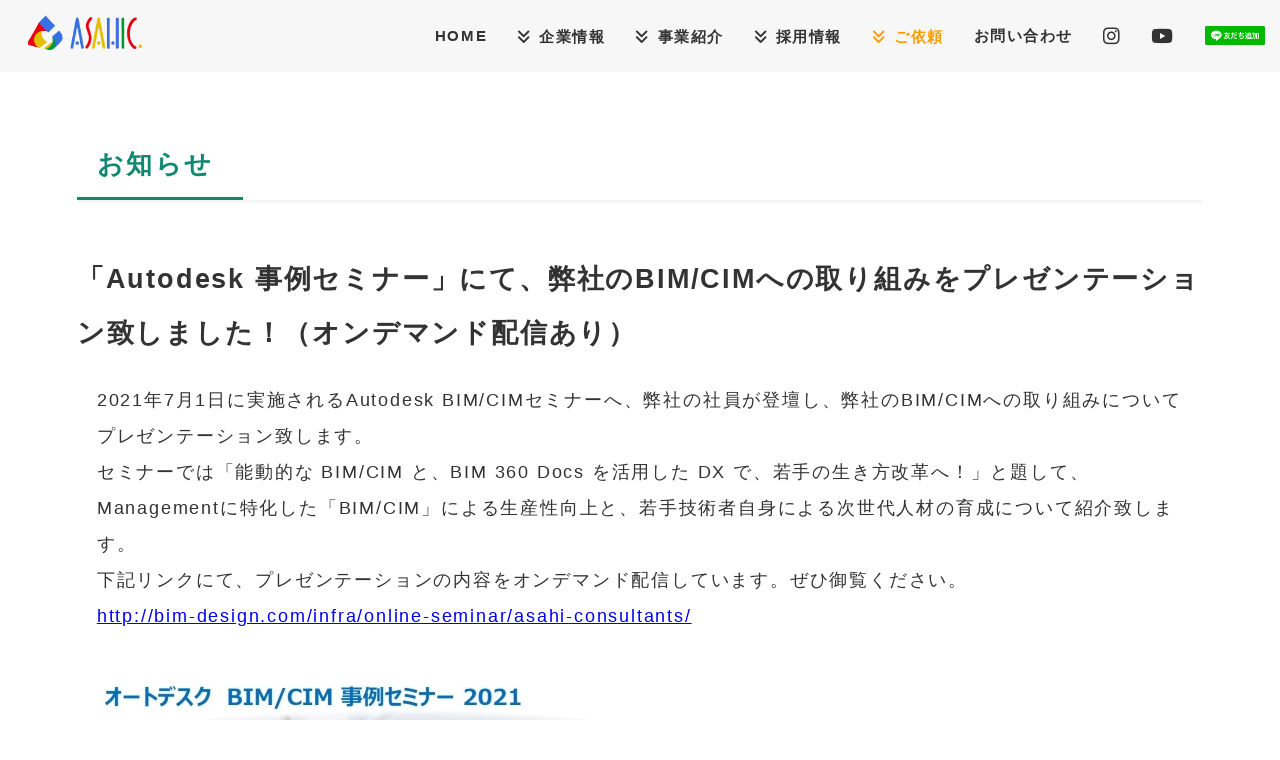

--- FILE ---
content_type: text/html; charset=UTF-8
request_url: https://www.asahic.co.jp/news/2021/0604_01/
body_size: 2407
content:
<!DOCTYPE html>
<html lang="ja">
<head>
<meta charset="UTF-8">
<meta name="viewport" content="width=device-width, initial-scale=1">
<meta name="Keywords" content="" >
<meta name="Description" content="" >
<title>お知らせ｜アサヒコンサルタント株式会社</title>

<link rel="icon" href="/img/favicon.ico">
<link rel="stylesheet" href="/css/style.css">
<link rel="stylesheet" href="/css/slick.css">
<link rel="stylesheet" href="/css/slick-theme.css">
<link rel="stylesheet" href="/css/animation.css">
<link rel="stylesheet" href="/css/inview.css">

<!-- Global site tag (gtag.js) - Google Analytics -->
<script async src="https://www.googletagmanager.com/gtag/js?id=G-R2TLTK2057"></script>
<script>
  window.dataLayer = window.dataLayer || [];
  function gtag(){dataLayer.push(arguments);}
  gtag('js', new Date());
  gtag('config', 'G-R2TLTK2057');
</script>

</head>


<body class="home">

<div id="container">

<header>

<h1 id="logo"><a href="/"><img src="/img/asahi_logo.webp" alt="アサヒコンサルタント株式会社"></a></h1>

<!--メニュー-->
<nav id="menubar">
<ul>
<li><a href="/">HOME</a></li>
<li><a href="">企業情報</a>
	<ul>
		<li><a href="/company/topmessage">トップメッセージ</a></li>
		<li><a href="/company">会社概要</a></li>
		<li><a href="/recruit/data">アサヒをデータで見る</a></li>
		<li><a href="/company/policy">経営方針</a></li>
		<li><a href="/news">お知らせ</a></li>
	</ul>
</li>
<li><a href="">事業紹介</a>
	<ul>
		<li><a href="/solution/construction">建設コンサルタント</a></li>
		<li><a href="/solution/sokuryo">地理空間情報</a></li>
		<li><a href="/solution/geology">地質調査</a></li>
		<li><a href="/solution/compensation">補償コンサルタント</a></li>
		<li><a href="/solution/concrete">温度応力解析・コンクリート検査</a></li>
		<li><a href="/solution/environment">環境調査・インフラ点検</a></li>
	</ul>
</li>
<li><a href="">採用情報</a>
	<ul>
		<li><a href="/recruit/new">新卒採用</a></li>
		<li><a href="/recruit/career">キャリア採用</a></li>
		<li><a href="/recruit/interview">先輩からのメッセージ</a></li>
		<li><a href="/recruit/internship">インターンシップ</a></li>
		<!-- <li><a href="/recruit/youtube">企業紹介動画</a></li> -->
	</ul>
</li>
<li><a href="" class="color-point">ご依頼</a>
	<ul>
		<li><a href="/solution/concrete/ondo">温度解析</a></li>
	</ul>
</li>
<li><a href="/contact">お問い合わせ</a></li>
<li><a href="https://www.instagram.com/asahic.official/" target="_blank"><i class="fab fa-instagram fa-lg"></i></a></li>
<li><a href="https://www.youtube.com/channel/UCdP-aj8gyi-wWZ5YT4caG3g" target="_blank"><i class="fab fa-youtube fa-lg"></i></a></li>
<li><a href="https://lin.ee/xM1RMFe"><img src="https://scdn.line-apps.com/n/line_add_friends/btn/ja.png" alt="友だち追加" height="36" border="0" style="max-width: 60px;"></a></li>
</ul>
</nav>

<div id="menubar_hdr">
<span></span><span></span><span></span>
</div>

</header>

<main class="--news">
    <section id="narrow" class="--page">

        <h1 class="is-uline"><span class="title">お知らせ</span></h1>
<h2>「Autodesk 事例セミナー」にて、弊社のBIM/CIMへの取り組みをプレゼンテーション致しました！（オンデマンド配信あり）</h2>
<p>
	2021年7月1日に実施されるAutodesk BIM/CIMセミナーへ、弊社の社員が登壇し、弊社のBIM/CIMへの取り組みについてプレゼンテーション致します。<br>
	セミナーでは「能動的な BIM/CIM と、BIM 360 Docs を活用した DX で、若手の生き方改革へ！」と題して、Managementに特化した「BIM/CIM」による生産性向上と、若手技術者自身による次世代人材の育成について紹介致します。<br>
	下記リンクにて、プレゼンテーションの内容をオンデマンド配信しています。ぜひ御覧ください。<br>
	<a href="http://bim-design.com/infra/online-seminar/asahi-consultants/" target="_blank">http://bim-design.com/infra/online-seminar/asahi-consultants/</a><br>
	<br>
	<a href="http://bim-design.com/infra/online-seminar/asahi-consultants/" target="_blank"><img src="./img001.jpg" alt=""></a>
</p>


    <p class="c"><a href="/news">&lt;&lt; 一覧へ</a></p>
    
</section>
</main>

<footer>

<ul id="footermenu">
    <li><strong class="color-black large">アサヒコンサルタント株式会社</strong></li>
    <li class="ic tel"><a href="tel:0857-28-5191">0857-28-5191</a></li>
    <li class="ic fax">0857-28-5192 (FAX)</li>
    <li></li>
    <li></li>
    <li><a href="/sitemap">サイトマップ</a></li>
    <li><img src="/img/gepc_mark.gif" alt="鳥取県男女共同参画推進企業" class="mx-w50"></li>
</ul>

<small>Copyright&copy; <a href="/">Asahi Consultants Co.</a> All Rights Reserved.</small>
<br>

</footer>

</div>
<!--/#container-->


<script src="https://ajax.googleapis.com/ajax/libs/jquery/3.6.0/jquery.min.js"></script>
<script src="https://cdnjs.cloudflare.com/ajax/libs/protonet-jquery.inview/1.1.2/jquery.inview.min.js"></script>
<script src="/js/jquery.inview_set.js"></script>
<script src="/js/main.js"></script>

<div class="pagetop"><a href="#"><i class="fas fa-angle-double-up"></i></a></div>

</body>

</html>


--- FILE ---
content_type: text/css
request_url: https://www.asahic.co.jp/css/style.css
body_size: 27325
content:
@charset "utf-8";


/*リセットCSS（sanitize.css）の読み込み
---------------------------------------------------------------------------*/
@import url("https://unpkg.com/sanitize.css");

/*slick.cssの読み込み
@import url("/ccs/slick.css");
@import url("/ccs/slick-theme.css");
@import url("https://cdn.jsdelivr.net/npm/slick-carousel@1.8.1/slick/slick.css");
※importだと正しく読み取れないため、共通へ移動
---------------------------------------------------------------------------*/

/*Font Awesomeの読み込み
---------------------------------------------------------------------------*/
@import url("https://cdnjs.cloudflare.com/ajax/libs/font-awesome/6.7.1/css/all.min.css");

/*Google Fontsの読み込み
---------------------------------------------------------------------------*/
@import url('https://fonts.googleapis.com/css2?family=BIZ+UDPGothic&display=swap');
@import url('https://fonts.googleapis.com/css2?family=Josefin+Sans&display=swap');
@import url('https://fonts.googleapis.com/css2?family=Montserrat:ital,wght@0,100..900;1,100..900&display=swap');


:root{
	--white: #fff;
	--black: #333;
	--gray: #888888;

	--header-footer-bgcolor : #f7f7f7;
	--color-theme: #4ecdda;
	--color-theme-company: linear-gradient(45deg,#0d7cff,#19ce5a);
	--color-theme-company--msg: linear-gradient(90deg, rgba(120, 120, 120, 1), rgba(20, 20, 20, 1));
	--color-theme-solution: radial-gradient(circle, rgba(58, 99, 255, 1), rgba(42, 179, 252, 1) 90%);
	--color-theme-solution--greenlaser: radial-gradient(rgba(94, 190, 163, 1), rgba(58, 170, 72, 1));
	--color-theme-solution--greenlaser-sin: rgb(77 125 112);
	--color-theme-solution--greenlaser-sin2: rgb(94 190 163);
	--color-theme-recruit: repeating-linear-gradient(90deg, rgb(12, 147, 81) 0, rgb(18, 119, 158) 100%);
	--color-theme-recruit-new: #128871;
	--color-theme-recruit-career: #0e5b98;
	--color-theme-contact: linear-gradient(90deg, rgba(103, 126, 250, 1), rgba(142, 84, 219, 1));
	--color-pop-blue: #4ecdda;
	--color-pop-yellow: #ffe534;
	--color-pop-pink: #ee66bb;
	--color-btn1: var(--color-pop-yellow);

	--font-awesome: "Font Awesome 6 Free";
}


/*全体の設定
---------------------------------------------------------------------------*/
html,body {
	margin: 0;padding: 0;
	height: 100%;
	font-size: 13px;	/*基準となるフォントサイズ。下の方にある「画面幅900px以上」で基準を大きなサイズに再設定しています。*/
}

body {
	font-family: "ヒラギノ角ゴ Pro W3", "Hiragino Kaku Gothic Pro", Yu Gothic,”Yu Gothic Medium”,游ゴシック Medium,YuGothic,YuGothicM,"メイリオ", Meiryo, Osaka, "ＭＳ Ｐゴシック", "MS PGothic", sans-serif;	/*フォント種類*/
	-webkit-text-size-adjust: none;
	background: var(--white);	/*背景色*/
	color: var(--black);		/*全体の文字色*/
	line-height: 2;		/*行間*/
	overflow-x: hidden;
	letter-spacing: 0.1em;
}

/*リセット*/
figure {margin: 0;}
dd {margin: 0;}
nav {margin: 0;padding: 0;}

/*table全般の設定*/
table {border-collapse:collapse;}

/*画像全般の設定*/
img {border: none;max-width: 100%;height: auto;vertical-align: middle;margin-bottom: 2px;}

/*videoタグ*/
video {max-width: 100%;}

/*iframeタグ*/
iframe {width: 100%;}

/*ul,olタグ*/
ul, ol {margin-top: 0px; margin-bottom: 30px;}

/*dlタグ*/
dl {margin: 0 20px 30px;}
dt {font-weight: bold;}
dd {padding-left: 10px;}

/*リンクテキスト全般の設定
---------------------------------------------------------------------------*/
a {
	/*color: #57524b;	/*文字色*/
	transition: 0.3s;
}

a:hover {
	opacity: 0.8;	/*マウスオン時に80%の透明度にする*/
}


/*sectionタグと、詳細ページの共通設定
---------------------------------------------------------------------------*/
section,
main > article {
	margin: 0 auto;
	/* max-width: 1450px;	最大幅 */
	padding: 2% 6%;		/*ボックス内の余白*/
}

/*コンテンツ幅狭い
---------------------------------------------------------------------------*/
#narrow {
	max-width: 1300px;
}

/*containerブロック
---------------------------------------------------------------------------*/
#container {
	height: 100%;
	display: flex;					/*flexボックスを使う指定*/
	flex-direction: column;			/*子要素を縦並びにする*/
	justify-content: space-between;	/*並びかたの種類の指定*/
}


/*header（ロゴなどが入った最上段のブロック）
---------------------------------------------------------------------------*/
/*ヘッダーブロック*/
header {
	display: flex;				/*flexボックスを使う指定*/
	align-items: center;		/*垂直揃えの指定。上下中央に配置されるように。*/
	justify-content: flex-end;	/*並びかたの種類の指定*/
	background: #111c;			/*背景色*/
	color: var(--black);
	position: relative; z-index: 20;
	height: 4em;
	background-color: var(--header-footer-bgcolor);
	font-weight: bold;
}

/*ヘッダーのリンクテキストの文字色*/
header a {
	color: var(--black);
}

/*ロゴ画像*/
header #logo img {display: block;}
header #logo {
	margin: 0;
	width: 5.5em;
	/* padding: 5px 5px; */
	padding: 5px 40px 5px 10px;
	position: absolute;
	top: 0px;
	left: 0%;
	/* background: rgba(0,0,0,0.5); */
}


/*menubarブロック初期設定
---------------------------------------------------------------------------*/
#menubar ul {list-style: none;margin: 0;padding: 0;}

/*メニューを非表示にしておく*/
#menubar {display: none;}

/*開閉用のスタイル*/
#menubar.db {display: block;}
#menubar.dn {display: none;}

/*メニュー１個あたりの設定*/
#menubar a {
	display: block;text-decoration: none;
	text-align: center;		/*テキストを中央に*/
	letter-spacing: 0.1em;	/*文字間隔を少しだけ広くする指定*/
}


/*小さな端末時にアイコン類だけ横並びにする
---------------------------------------------------------------------------*/
.s #menubar.db li.inline,
.s #menubar.db li.inline a {
	display: inline-block;
}


/*小さな端末用の開閉ブロック設定
---------------------------------------------------------------------------*/
/*メニューブロック設定*/
.s #menubar.db {
	position: fixed;overflow: auto;z-index: 100;
	left: 0px;top: 0px;
	width: 100%;
	height: 100%;
	padding: 70px 0;	/*上下、左右へのブロック内の余白*/
	background: rgba(0,0,0,0.9);		/*背景色。0,0,0は黒の事で0.9は色が90%出た状態の事。*/
	color: var(--white);						/*文字色*/
	animation: animation1 0.2s both;	/*animation.cssの、animation1を実行する。0.2sは0.2秒の事。*/
	text-align: center;
}

/*メニュー１個あたりの設定*/
.s #menubar.db a {
	color: var(--white);	/*文字色*/
	padding: 20px;	/*メニュー内の余白*/
}


/*ドロップダウンメニュー
---------------------------------------------------------------------------*/
/*ドロップダウンを非表示にしておく*/
#menubar .ddmenu_parent ul {
	display: none;
}

/*ドロップダウンメニューを持つ親に矢印アイコンをつける設定*/
a.ddmenu::before {
	font-family: var(--font-awesome);
	content: "\f103";
	font-weight: bold;		/*この手の設定がないとアイコンが出ない場合がある*/
	margin-right: 0.5em;
}

/*ドロップダウンを持つ親のマウスオン時にリンク用のカーソルでなくデフォルトの矢印を出す*/
a.ddmenu {
	cursor: default;
}

/*ドロップダウンメニュー１個あたりの設定*/
.ddmenu_parent ul a {
	/* background: rgba(0,0,0,0.8);	 */
	background: #f7f7f7b0;
}


/*３本バー（ハンバーガー）アイコン設定
---------------------------------------------------------------------------*/
/*開閉用のスタイル*/
#menubar_hdr.db {display: flex;}
#menubar_hdr.dn {display: none;}

/*３本バーを囲むブロック*/
#menubar_hdr {
	position: fixed;z-index: 101;
	cursor: pointer;
	right: 3%;
	top: 0px;
	padding: 16px 14px;
	width: 52px;
	height: 52px;
	display: flex;
	flex-direction: column;			/*子要素（３本バー）縦並び*/
	justify-content: space-between;	/*並びかたの種類の指定*/
	order: 0;						/*表示させる順番*/
	background: rgba(0,0,0,0.5);
}

/*バー１本あたりの設定*/
#menubar_hdr span {
	display: block;
	transition: 0.3s;	/*アニメーションにかける時間。0.3秒。*/
	border-top: 2px solid var(--white);
}

/*×印が出ている状態の設定。※１本目および２本目のバーの共通設定。*/
#menubar_hdr.ham span:nth-of-type(1),
#menubar_hdr.ham span:nth-of-type(3) {
	transform-origin: center center;	/*変形の起点。センターに。*/
	width: 26px;
}

/*×印が出ている状態の設定。※１本目のバー。*/
#menubar_hdr.ham span:nth-of-type(1){
	transform: rotate(45deg) translate(6px, 7px);	/*回転45°と、X軸Y軸への移動距離の指定*/
}

/*×印が出ている状態の設定。※３本目のバー。*/
#menubar_hdr.ham span:nth-of-type(3){
	transform: rotate(-45deg) translate(6px, -7px);
}

/*×印が出ている状態の設定。※２本目のバー。*/
#menubar_hdr.ham span:nth-of-type(2){
	display: none;	/*２本目は非表示*/
}


/*mainブロック設定
---------------------------------------------------------------------------*/
/*mainブロックの設定*/
main {	
	flex: 1;
}

/*トップページ以外のページのmain上部に余白をとる*/
body:not(.home) main {
	padding-top: 30px;
}

/*mainブロック内のh3タグ*/
main h3 {
	margin-top: 45px;
	margin-bottom: 10px;
}

main h4 {
	margin-bottom: 20px;
}

/*mainブロックのpタグ*/
main p {
	margin: 0 20px 30px;
}


.address-pin {
	margin: 0;
}

/*ピンの装飾設定*/
.address-pin::before {
	display: inline-block;
	font-family: var(--font-awesome);
	content: '\f3c5';
	font-size: 1.3rem;
	padding-right: 10px;
	transform: none;
	margin: 0;
}
.address-pin.main-of::before {
	color: rgb(240 70 0);
}
.address-pin.branch-of::before {
	color: rgb(0 145 255);
}
.address-pin.sales-of::before {
	color: rgb(190 190 190);
}




/*mainブロック設定
---------------------------------------------------------------------------*/
/*mainブロックの設定*/
.theme2 {	
	flex: 1;
}

/*トップページ以外のページのmain上部に余白をとる*/
body:not(.home) .theme2 {
	padding-top: 30px;
}

/*mainブロック内のh2タグ*/
.theme2 h2 {
	margin-bottom: 30px;
	position: relative;
	letter-spacing: 0.1em;
	border-bottom: 3px solid #f5f5f5;
}

/*下線スタイル*/
.theme2 h2 .uline {
	display: inline-block;position: relative;
	padding: 10px 20px;
	bottom: -3px;
}
.theme2 h2 .uline::before {
	content: "";position: absolute;bottom: 0px;left: 0px;width: 100%;
	height: 3px;
	background: #43a700;		/*アニメーション時のラインの色*/
	transition: 1s 0.5s;		/*1sはアニメーションの実行時間は1秒。0.5秒遅れてスタートする指定。*/
	transform: scaleX(0);		/*幅。最初は0にして見えなくしておく。*/
	transform-origin: left top;	/*線の出現起点が左からになるように。中央からの出現がよければこの１行削除。*/
}
.theme2 h2.linestyle .uline::before {
	transform: scaleX(1);
}


/*下線スタイル*/
.uline {
	display: inline-block;
	position: relative;
	padding: 10px 20px;
	bottom: -3px;

	margin-bottom: 30px;
	letter-spacing: 0.1em;
	border-bottom: 3px solid #f5f5f5;
}
.uline::before {
	content: "";
	position: absolute;
	bottom: 0px;
	left: 0px;
	width: 100%;
	height: 3px;
	background: var(--color-theme);		/*アニメーション時のラインの色*/
	transition: 1s 0.5s;		/*1sはアニメーションの実行時間は1秒。0.5秒遅れてスタートする指定。*/
	transform: scaleX(0);		/*幅。最初は0にして見えなくしておく。*/
	transform-origin: left top;	/*線の出現起点が左からになるように。中央からの出現がよければこの１行削除。*/
}
.linestyle .uline::before {
	transform: scaleX(1);
}

.uline2 {
	display: inline-block;
	position: relative;
	background: linear-gradient(transparent 60%, #99bdde 0%, #99bdde 100%);
	padding: 0 6px;
	line-height: 1;
    letter-spacing: 10px;
}


/*mainブロック内のh3タグ*/
.theme2 h3 {
	margin-top: 45px;
	margin-bottom: 10px;
}

/*mainブロックのh3タグの冒頭の装飾設定*/
.theme2 h3::before {
	display: inline-block;
	content: "■";
	transform: scale(0.5);	/*実寸の50%に縮小*/
	padding-right: 10px;
	margin-left: -0.4em;
}

.theme2 h4 {
	margin-bottom: 20px;
}

/*mainブロックのpタグ*/
.theme2 p {
	margin: 0 20px 30px;
}







/*フッター設定
---------------------------------------------------------------------------*/
footer small {font-size: 100%;}

footer {
	font-size: 0.7rem;
	text-align: center;
	padding: 20px;
	padding-bottom: 25px;
	background: var(--header-footer-bgcolor);
	color: var(--black);
}

/*リンクテキスト*/
footer a {text-decoration: none;color: #333;}

/*著作部分*/
footer .pr {display: block;}


/*フッターメニュー
---------------------------------------------------------------------------*/
/*メニューブロック全体*/
#footermenu {
	margin: 0;padding: 0;
	margin-bottom: 15px;
}

/*メニュー１個あたり*/
#footermenu li {
	display: inline-block;
	padding: 0 10px;
	font-size: 1.2em;
}


/*スライドショー（slickを使用）
---------------------------------------------------------------------------*/
.mainimg {
	position: relative;
}

.subimg {
	position: relative;
}
.subimg img{
	width: 100%;
	max-height: 240px;
	object-fit: cover;
}
.subimg p{
	position: absolute;
	width: 100%;
    top: 42%;
    /* left: 10%; */
    padding: 10px;
    margin: auto;
    color: white;
    font-size: 1.7em;
    font-weight: 900;
	font-family: 'Noto Sans JP', sans-serif;
    letter-spacing: 12px;
	text-shadow: 0px 0px 4px rgb(66 66 66);
	text-align: center;
}
.subimg .center{
    left: 0%;
	width: 100%;
	text-align: center;
}
.subimg .recult{
    top: 28%!important;	
    left: 6%!important;
	padding: 0;
    color: rgb(100, 100, 100)!important;
	font-size: 1.2em;
	text-shadow: none;
}
.subimg .ttl3line{
    top: 26%!important;	
    padding: 0;
	line-height: 1.5;
}

.insta-item {
	margin-right: 15px;
	max-height: 430px;
	/* max-height: 620px; */
}

.listimg{
	position: relative;
	margin-bottom: 0!important;
}

/*丸いページナビボタン全体を囲むブロック*/
ul.slick-dots {
	margin:0;padding: 0;
	line-height: 1;
	width: 100%;
	text-align: center;
	position: absolute;
	bottom: 10px;
}

/*丸いページナビボタン１個あたりの設定*/
ul.slick-dots li {
	display: inline-block;
	margin: 0 10px;
	cursor: pointer;
}

/*buttonタグ*/
ul.slick-dots li button {
	border: none;padding: 0;
	display: block;
	text-indent: -9999px;	/*デフォルトで文字が出るので画面の外に追い出す指定*/
	width: 12px;
	height: 12px;
	border-radius: 50%;		/*丸く*/
	cursor: pointer;		/*クリックで画像へジャンプするので、わかりやすいようhover時にpointerになるように。*/
	background: rgb(223, 223, 223);
}

/*buttonのアクティブ時（現在表示されている画像を示すボタン）*/
ul.slick-dots li.slick-active button {
	background: #43a700;
}

/*矢印の調整*/
.slick-next {
	right:6px!important;
}
.slick-prev {
	left:1px!important;
}
.slick-arrow {
	z-index:2!important;
}
.slick-arrow:before{
	opacity:1!important;
}
.slick-prev:before, .slick-next:before {
	font-size: 25px;
}


/*「動画」ブロック
---------------------------------------------------------------------------*/
.mainvideo {
	position: relative;
	width: 100%;
}
.mainvideo-str1 {
	position: absolute;
	width: 80%;
	top: 32%;
	left: 50%;
	font-size: max(20px,min(9.03vw,2.5rem)); 
	/* font-family: impact; */
	color: currentcolor; 
	text-align: center;
	text-shadow: 3px 3px 1px rgb(230, 230, 230);
	font-weight: 600;
	line-height: 1.5;
	letter-spacing: 0;
	transform: translate(-50%, -50%);
	-webkit-transform: translate(-50%, -50%);
	-ms-transform: translate(-50%, -50%);
}
.mainvideo-str2 {
	position: absolute;
	top: 70%;
	left: 50%;
	font-size: max(12px,min(3.2vw,1.4rem));
	/* font-family: impact; */
	color: currentcolor; 
	text-shadow: 2px 2px 0px rgb(230, 230, 230);
	font-weight: 800;
	letter-spacing: 0;
	transform: translate(-50%, -50%);
	-webkit-transform: translate(-50%, -50%);
	-ms-transform: translate(-50%, -50%);
}



/*「お知らせ」ブロック
---------------------------------------------------------------------------*/
/*お知らせブロック*/
#new {
	margin: 0;
	display: flex;
	flex-wrap: wrap;	/*折り返す指定*/
	padding: 0 20px;
}

/*日付(dt)、記事(dd)共通設定*/
#new dt,
#new dd {
	padding: 5px 0;
}

/*日付(dt)設定*/
#new dt {
	width: 8em;	/*幅。8文字(em)分。※下の「900px以上」の端末用の設定に再設定があります。*/
}

/*日付の横のマーク（共通設定）*/
#new dt span {
	display: none;	/*小さな端末では非表示*/
}

/*記事(dd)設定*/
#new dd {
	width: calc(100% - 8em);	/*「8em」は上の「#new dt」のwidthの値です。※下の「900px以上」の端末用の設定に再設定があります。*/
}

.news-list {
	overflow-y: scroll;
    height: 53vh;
	margin-bottom: 20px;
}

.top-news {
	position: absolute;
    top: 200px;
    z-index: 1;
    background-color: mintcream;
    border-radius: 0 10px 10px 0;
}
.top-news p {
	margin: 0px 20px;
}
.top-news a {
	text-decoration: none;
	color: var(--black);
}
.top-news a:hover{
	text-decoration: underline;
}

/*Introduction
---------------------------------------------------------------------------*/
.intro{
	position: relative;
	display: flex;
	max-height: 600px;
	overflow: hidden;
}

.intro img{
	position: relative;
	left: -50%;
	width: 180%;
	max-width: none;
}

.intro .text-area{
	position: absolute;
	bottom: 0;
	width: 100%;
	height: auto;
	color: white;
	background: rgb(0 0 0 / 15%);
}
.intro .text-area .ttl{
	padding-left: 20px;
	margin-top: 20px;
	font-size: 1.6em;
}
.intro .text-area .wd{
	width: 89%;
}


/*listブロック
---------------------------------------------------------------------------*/
.list {
	width: 100%;
	margin-bottom: 30px;
	padding: 20px;
	background: #fff;
	color: var(--gray);
	box-shadow: 5px 5px 20px rgba(0,0,0,0.1);	/*ボックスの影。右へ、下へ、ぼかし幅、0,0,0は黒の事で0.1は色が10%出た状態。*/
	position: relative;
	border-radius: .9em;
}

.list-min-ht >.list{
	min-height: 150px;
}

.list h3 {
	margin: 0;
}	
/*mainブロックのh3タグの冒頭の装飾設定*/
.list h3::before {
	content: none;
}

/*ボックス内のh4タグ*/
.list h4 {
	margin: 0;
	/* color: #666; */
	/* font-size: 1.2em; */
	font-size: max(15px,min(4.25vw, 3.1rem));;
	color: var(--black);
	height: 2.5em;
	line-height: normal;
}
.list h4 a {
	color: #666;
}

/*ボックス内のpタグ*/
.list p,
.list li {
	margin: 0;
	font-size: 0.85em;	/*文字サイズを85%に*/
}

/*list内のNEWマーク*/
.list .new {
	font-size: 0.6em;
	background: #ff0000;
	color: var(--white);
	width: 50px;
	line-height: 50px;
	border-radius: 50%;		/*角丸のサイズ*/
	text-align: center;
	position: absolute;
	left: -10px;
	top: -10px;
	transform: rotate(-30deg);	/*回転。まっすぐ表示させたいならこの１行を削除。*/
}

/*ボックス内のaタグ*/
.list a {
	text-decoration: none;
}

/*list内でのbtn*/
.list .btn {
	margin-top: 1em;
}
.list .btn a {
	display: block;
}


.list.wide {
	display: flex;
	width: 100%;
}

.list-fx{
	display: flex;
	flex-wrap: wrap;
    column-gap: 25px;
    font-size: 1.3em;
	color: #555;
}

/*.list-fx p{
	text-indent: -26px;
    padding-left: 25px;
}*/

.list-fx img{
	width: 350px;
}
.list-fx .ttl{
	font-size: max(12px, min(2.8vw, 3rem));
    margin-bottom: 40px;
    line-height: 1.5;
}

.list figure img {
    width: 100%;
}

/*list内でのtable*/
.list table {
	font-size: 0.85em;
	margin-left: 14px;
}
.list td {
	padding-left: 20px;
}

.list .title{
	position: absolute;
	top: 1.2em;
	text-align: center;
	width: calc(100% - 40px);
}
.list .title h4{
    border-radius: .5em;
	background-image: linear-gradient(90deg, rgba(144, 245, 154, 1), rgba(4, 202, 255, 1))
}

/*president
---------------------------------------------------------------------------*/
#president{
	text-align: right;
}
#president span{
	font-size: 1.4em;
}


/*先輩社員メッセージ
---------------------------------------------------------------------------*/
.name{
	font-weight: bold;
	font-size: 1.3em;
}


/*サイトMAP
---------------------------------------------------------------------------*/
.site-map ul {
	margin-left: -30px;
}
.site-map li {
	font-family: var(--font-awesome);
	font-weight: 900; 
	font-size: 1.3rem;
	transform: none;
	list-style-type: none;
}
.site-map li::before {
	content: "\f101";
	padding-right: 1em;
	color: var(--color-pop-blue);
}
.site-map a:hover {
	text-decoration: underline;
}


/*FAQ
---------------------------------------------------------------------------*/
/*FAQボックス全体*/
.faq {
	padding: 0 5px;	/*上下、左右へのボックス内の余白*/
}

/*質問*/
.faq dt {
	border-radius: 3px;		/*枠を角丸にする指定*/
	margin-bottom: 20px;
	background: linear-gradient(#fff, #f7f7f7);	/*背景グラデーション*/
	text-indent: -2em;				/*テキストのインデント。質問が複数行になった際に、テキストの冒頭を揃える為に設定しています。*/
	padding: 5px 1em 5px 3em;		/*ボックス内の余白。ここを変更する場合、上のtext-indentも調整します。*/
	border: 1px solid #e4e2d7;
}

.faq dt::before {
	font-family: var(--font-awesome);
	content: "\f059";
	color: #307800;
	padding-right: 1em;
}

/*回答*/
.faq dd {
	padding: 5px 1em 30px 3em;
}

/*opencloseを適用した要素のカーソル*/
.openclose {
	cursor: pointer;	/*カーソルの形状。リンクと同じスタイルにしてクリックできると認識してもらう。*/
}

.faq dt span {text-indent: 0;}


/*btnの設定
---------------------------------------------------------------------------*/
p.btn {margin: 0;}

/*ボタンを囲むブロック*/
.btn {
	text-align: center;
}

/*ボタン*/
.btn a,
.btn input {
	display: inline-block;text-decoration: none;border: none;
	font-size: 1em;
	box-shadow: 2px 2px 5px rgba(0,0,0,0.2);	/*ボックスの影。右へ、下へ、ぼかし幅の順。0,0,0は黒の事で0.2は色が20%出た状態。*/
	/* background: linear-gradient(150deg, #43a700, #307800);背景グラデーション。#logoと合わせています。 */
	background: var(--color-btn1);
	letter-spacing: 0.1em;	/*文字間隔を少し広くする指定*/
	color: var(--black);
	transition: 0.3s;		/*hoverまでにかける時間。0.3秒。*/
	padding: 1em 2em;
	margin: 0 auto 30px;
	border-radius: 10px;
}

/*ボタンのマウスオン時*/
.btn a:hover,
.btn input:hover {
	cursor: pointer;		/*inputタグを使う場合に「手」のマークになるように。リンクと同じ表示になるようにという事です。*/
	opacity: 0.8;			/*冒頭のリンクテキストのhoverと合わせました*/
	transform: scale(1.02);	/*実寸の102%に拡大*/
}

/*listブロック内のボタン*/
.list .btn a {
	margin: 0;
}


.btn_2 a {
	display: block;
	text-align: center;
	vertical-align: middle;
	text-decoration: none;
	position: relative;
	width: 60%;
	margin: auto;
	padding: 1rem 4rem;
	font-weight: bold;
	color: #27acd9;
	background: #e1f3f9;
	transition: 0.3s ease-in-out;
}
.btn_2 a::before {
  content: '';
  position: absolute;
  top: -3px;
  left: -3px;
  width: calc(100% - 4px);
  height: calc(100% - 4px);
  border: 2px solid #27acd9;
  transition: 0.2s;
}
.btn_2 a:hover {
	background: #27acd9;
	color: var(--white);
}
.btn_2 a:hover::before {
  top: 0;
  left: 0;
}



.btn-base {
  font-size: 1rem;
  font-weight: 700;
  line-height: 1.5;
  position: relative;
  display: inline-block;
  padding: 1rem 4rem;
  cursor: pointer;
  -webkit-user-select: none;
  -moz-user-select: none;
  -ms-user-select: none;
  user-select: none;
  -webkit-transition: all 0.3s;
  transition: all 0.3s;
  text-align: center;
  vertical-align: middle;
  text-decoration: none;
  letter-spacing: 0.1em;
  color: #212529;
  border-radius: 0.5rem;
}
.btn-flat {
	width: 100%;
	max-width: 350px;
	padding: .8rem 0;
	overflow: hidden;
	color: var(--white);
	border-radius: 10px;
	background: #000;
}
.btn-flat span {
	position: relative;
	vertical-align: middle;
} 
.btn-flat:before {
	position: absolute;
	top: 0;
	left: 0;
	width: 100%;
	height: 100%;
	content: '';
	-webkit-transition: all .5s ease-in-out;
	transition: all .5s ease-in-out;
	-webkit-transform: translateX(-96%);
	transform: translateX(-96%);
	background: var(--color-btn1);
}
.btn-flat:hover {
	color: var(--black);
}
.btn-flat:hover:before {
	-webkit-transform: translateX(0%);
	transform: translateX(0%);
}



/*テーブル
---------------------------------------------------------------------------*/
/*テーブル１行目に入った見出し部分（※caption）*/
.ta1 caption {
	font-weight: bold;
	padding: 10px 5px;
	background: #eee;
	margin-bottom: 15px;
}

/*ta1テーブルブロック設定*/
.ta1 {
	border-top: 1px solid #ccc;
	width: 100%;
	margin: 0 auto 30px;
}

/*tr（１行分）タグ設定*/
.ta1 tr {
	border-bottom: 1px solid #ccc;
}

/*th（左側）、td（右側）の共通設定*/
.ta1 th, .ta1 td {
	padding: 10px 5px;
	word-break: break-all;	/*自動的に折り返す設定*/
}

/*th（左側）のみの設定*/
.ta1 th {
	width: 27%;
	text-align: left;
}

/*listブロック内*/
.list .ta1 {
	margin: 0;
	font-size: 0.8em;
}

.ta2 tr {
	border: none!important;
}
.ta2 th, .ta2 td {
	padding: 0px 10px 5px 0px!important;
	vertical-align: top;
	border: none!important;
}
.ta2 .license-w {width: 78%;}

.ta-responsive {
	display: block;
}

.ta3 {
	position: relative;
	border-collapse: collapse;
	width: 100%;
	max-width: 700px;
	margin: 0 auto 30px;
}
.ta3 th, .ta3 td {
	padding: 1em;
}
.ta3 th {
	color: #4d9bc1;
	font-weight: bold;
	text-align: left;
	width: 20%;
	min-width: 4em;
	position: relative;
}
.ta3 th::after {
	content: '';
	background-color: #c1c7c6;
	position: absolute;
	top: 50%;
	left: 100%;
	transform: translateY(-50%);
	width: 1px;
	height: 70%;
}

.ta4 {
	border-collapse: collapse;
	width: 100%;
	max-width: 1100px;
	margin: auto;
}
.ta4 th, .ta4 td {
	border-bottom: 2px solid #c1c7c6;
	padding: 1em;
}
.ta4 th {
	border-bottom: 2px solid #4d9bc1;;
	font-weight: bold;
	text-align: center;
	width: 20%;
	min-width: 4em;
}


.--ta-dot {
	border-collapse: collapse;
	width: 100%;
	max-width: 700px;
}
.--ta-dot th, .--ta-dot td {
	padding: 1em;
}
.--ta-dot th {
	font-weight: bold;
	text-align: left;
	width: 20%;
	min-width: 4em;
	padding-right: 3em;
	position: relative;
}
.--ta-dot th::after {
	content: '・・';
	color: #4d9bc1;
	position: absolute;
	top: 50%;
	right: 0;
	transform: translateY(-50%);
}



/*iframe
---------------------------------------------------------------------------*/
.iframe-wrapper {
	position: relative;
	height: 100%;
	overflow: hidden;
}
  
.iframe-wrapper iframe {
	position: relative;
    width: 100%;
    height: 1150px;
}
.iframe-wrapper-ht {height: 950px;}


/*フロー
---------------------------------------------------------------------------*/
.flow {
	position: relative;
	margin: 4%;
	padding-left: 120px;
	z-index: 0;
}
.flow::before {
	content: "";
	width: 15px;
	height: 100%;
	background: #eee;
	margin-left: -8px;
	display: block;
	position: absolute;
	top: 0;
	left: 120px;
}
.flow > li {
	position: relative;
	list-style-type: none;
}
.flow > li:not(:last-child) {
	margin-bottom: 8vh;
}
.flow > li .icon {
	font-size: 12px;
	color: #fff;
	background: rgb(107,144,219);
	background: -moz-linear-gradient(left, rgba(107,144,219,1) 0%, rgba(102,213,233,1) 100%);
	background: -webkit-linear-gradient(left, rgba(107,144,219,1) 0%,rgba(102,213,233,1) 100%);
	background: linear-gradient(to right, rgba(107,144,219,1) 0%,rgba(102,213,233,1) 100%);
	filter: progid:DXImageTransform.Microsoft.gradient( startColorstr='#6b90db', endColorstr='#66d5e9',GradientType=1 );
	padding: 8px 20px;
	display: block;
	position: absolute;
	top: 0;
	left: -120px;
	z-index: 100;
}
.flow > li .icon::after {
	content: "";
	border-style: solid;
	border-width: 5px 0 5px 10px;
	border-color: transparent transparent transparent #66d5e9;
	position: absolute;
	top: 50%;
	left: 100%;
	-webkit-transform: translateY(-50%);
	transform: translateY(-50%);
}
.flow > li dl {
	position: relative;
	margin: 0 0 30px;
	padding-left: 45px;
}
.flow > li dl::before,
.flow > li dl::after {
	content: "";
	display: block;
	position: absolute;
	top: 15px;
}
.flow > li dl::before {
	width: 7px;
	height: 7px;
	margin-top: -3px;
	background: #6b90db;
	border-radius: 50%;
	left: -4px;
}
.flow > li dl::after {
	width: 30px;
	border-bottom: 1px dashed #999;
	position: absolute;
	left: 5px;
}
.flow > li dl dt {
	position: relative;
    top: -5px;
	font-size: 1.17em;
	font-weight: 600;
	color: rgb(107,144,219);
}
.flow > li dd {
	padding-left: 0;
}


.flow2 {
	border: 3px solid rgb(107,144,219);
	padding: 0;
}
.flow2 > li {
	padding: 20px;
	list-style-type: none;
}
.flow2 > li:not(:last-child) {
	border-bottom: 3px solid rgb(107,144,219);
	position: relative;
}
.flow2 > li:not(:last-child)::before,
.flow2 > li:not(:last-child)::after {
	content: "";
	border: solid transparent;
	position: absolute;
	top: 100%;
	left: 15%;
	-webkit-transform: translateX(-50%);
	transform: translateX(-50%);
}
.flow2 > li:not(:last-child)::before {
	border-width: 22px;
	border-top-color: rgb(107,144,219);
}
.flow2 > li:not(:last-child)::after {
	border-width: 18px;
	border-top-color: var(--white);
}
.flow2 > li dl {
	margin: 0;
	display: -webkit-box;
	display: -ms-flexbox;
	display: flex;
	-webkit-box-align: center;
	-ms-flex-align: center;
	align-items: center;
}
.flow2 > li dl dt {
	font-size: 14px;
	font-weight: 600;
	color: rgb(107,144,219);
	-ms-flex-preferred-size: 20%;
	flex-basis: 20%;
	margin-right: 1vw;
	text-align: center;
}
.flow2 > li dl dt .icon {
	font-size: 16px;
	color: var(--white);
	background: rgb(107,144,219);
	background: -moz-linear-gradient(left, rgba(107,144,219,1) 0%, rgba(102,213,233,1) 100%);
	background: -webkit-linear-gradient(left, rgba(107,144,219,1) 0%,rgba(102,213,233,1) 100%);
	background: linear-gradient(to right, rgba(107,144,219,1) 0%,rgba(102,213,233,1) 100%);
	filter: progid:DXImageTransform.Microsoft.gradient( startColorstr='#6b90db', endColorstr='#66d5e9',GradientType=1 );
	padding: 5px 10px;
	margin-bottom: 10px;
	display: block;
	border-radius: 20px;
}
.flow2 > li dl dd {
	width: 80%;
}



/*画像スクロール連動
---------------------------------------------------------------------------*/
.scrolmove-img{
	display: none; /* spは非表示*/
}



/*背景色パターン
---------------------------------------------------------------------------*/
.bg0 {
	background: var(--white);
}
.bg1 {
	background: #eee;
}
.bg2 {
	background: black;
}
.bg3 {
	position: relative;
}
.bg3::before {
	background-color: rgb(78 205 218);
	bottom: 0;
    content: "";
    display: block;
    position: absolute;
    width: 50%;
    z-index: -1;
}
.bg3::after{
	background-color: rgb(78 205 218); /* #4ecdda */
	bottom: 0;
	content: "";
	display: block;
	position: absolute;
	width: 45%;
	z-index: -1;
}
.bg3:after, .bg3:before {
	height: calc(100% - 13vh);
}
.bg3:not(.is-reverse):before {
    left: 0
}

.bg3.is-reverse:before {
    right: 0
}
.bg3:not(.is-reverse):after {
	border-top-right-radius: 3em;
	border-bottom-right-radius: 3em;
	left: 50%
}
.bg3.is-reverse:after {
	border-top-left-radius: 3em;
	border-bottom-left-radius: 3em;
	right: 50%
}

.bg3--top {
	position: absolute;
	z-index: 100;
}
.bg3--top::after{
	width: 68%!important;
}

.bg4 {
	position: absolute;
	top: 0;
	left: 0;
	width: 100vw;
	height: 100%;
	background-color: #ffe9a7;
	opacity: 0.4;
}

.ZigZag_3D {
	position: fixed;
	top: 0;
    bottom: 0;
	left: 0;
	width: 100%;
	background-color: #ffe9a7;
	opacity: 0.4;
	background: linear-gradient(135deg, #ffc10755 25%, transparent 25%) -20px 0/ 40px 40px, linear-gradient(225deg, #ffc107 25%, transparent 25%) -20px 0/ 40px 40px, linear-gradient(315deg, #ffc10755 25%, transparent 25%) 0px 0/ 40px 40px, linear-gradient(45deg, #ffc107 25%, #ffe9a7 25%) 0px 0/ 40px 40px;
	z-index: -1;
}

.nanamestripe {
	margin: 30px 0;
	background: repeating-linear-gradient(-45deg, #ddd 0, #ddd 2px, #FFF 4px, #FFF 6px);
}

.bg-effect {
	animation:slide 8s ease-in-out infinite alternate;
	background-image: linear-gradient(-60deg, rgba(102, 204, 51, 0.538) 50%, rgba(0, 153, 255, 0.44) 50%);
	bottom:0;
	left:-50%;
	opacity:.5;
	position:fixed;
	right:-50%;
	top:0;
	z-index:-1;
}
.bg-effect2 {
	animation-direction:alternate-reverse;
	animation-duration:9s;
}  
.bg-effect3 {
	animation-duration:10s;
}  
.bg-effect-content {
	background-color:rgba(255,255,255,.8);
	border-radius:.25em;
	box-shadow:0 0 .25em rgba(0,0,0,.25);
	box-sizing:border-box;
	left:50%;
	padding:10vmin;
	position:fixed;
	text-align:center;
	top:50%;
	transform:translate(-50%, -50%);
}

@keyframes slide {
	0% {
	  transform:translateX(-25%);
	}
	100% {
	  transform:translateX(25%);
	}
}



/*PAGE TOP（↑）設定
---------------------------------------------------------------------------*/
.pagetop-show {display: block;}

/*ボタンの設定*/
.pagetop a {
	display: block;text-decoration: none;text-align: center;z-index: 99;
	position: fixed;
	right: 20px;
	bottom: 20px;
	color: var(--white);
	font-size: 1.5em;
	background: rgba(0,0,0,0.2);	/*0.2は色が20%*/
	width: 60px;
	line-height: 60px;
	border-radius: 50%;
}


/*PAGE NAV（← →）
---------------------------------------------------------------------------*/
.pagenav {
	text-align: center;
}

.pagenav li{
	display: inline;
    margin: 0 5px;
    padding: 0;
}


/*アイコン（Font Awesome）
---------------------------------------------------------------------------*/
.ic::before, .ic::after {
	font-family: var(--font-awesome);
	font-weight: 900; 
	font-size: 1.3rem;
	transform: none;
}
.ic::before {
	padding-right: 0.6em;
}
.ic::after {
	padding-left: 0.6em;
}
.users::before {content: "\f007";}
.user-circle::before {content: "\f2bd";}
.tel::before {content: "\f095";}
.fax::before {content: "\f1ac";}
.tag::before{content: "\f02b";}
.hand-point-right::before{content: "\f0a4";}
.hand-point-left::after{content: "\f0a5";}
.pow::before{content: "\f1b0";}
.msg::before {content: "\f086";}
.smile-wink::before {content: "\f4da";}
.thumbs-up::before {content: "\f164";}
.mail::before {content: "\f0e0";}
.file-download::before {content: "\f56d";}
.quote-right::before,.quote-right::after{content: "\f10e";}
.arrow-right::after {content: "\f054";}


.i-color-orng::before,.i-color-orng::after {color: darkorange;}

.i-size-1em::before,.i-size-1em::after{font-size: 1em;}
.i-size-1_5em::before,.i-size-1_5em::after{font-size: 1.5em;}
.i-size-2em::before,.i-size-2em::after{font-size: 2em;}



/*その他装飾
---------------------------------------------------------------------------*/
/* タイトル */
.-title-slash {
	position: relative;
	display: inline-block;
	padding: 0 45px;
}
.-title-slash:before, .-title-slash:after {
	content: '';
	position: absolute;
	top: 50%;
	display: inline-block;
	width: 44px;
	height: 2px;
	background-color: black;
	-webkit-transform: rotate(-60deg);
	transform: rotate(-60deg);
}
.-title-slash:before {
	left:0;
}
.-title-slash:after {
	right: 0;
}

.-title-rectangle-offset {
	position: relative;
	background: #fff100;
	width: 50%;
}
.-title-rectangle-offset:before {
	position: absolute;
	top: -7px;
	left: -7px;
	width: 100%;
	height: 100%;
	content: '';
	border: 4px solid #000;
}

.-title-reflect {
	position: relative;
	color: var(--color-theme-recruit);
	line-height: 1.4;
	-webkit-box-reflect: below -10px -webkit-linear-gradient(top,rgba(0,0,0,0),rgba(0,0,0,0) 10%,rgba(0, 0, 0, 0.6));
}

.-title-with-symble {
	position: relative;
	overflow: hidden;
	padding: 0.8rem 1rem 0.8rem 170px;
	border: 2px solid #000;
	margin-bottom: 1em;
	font-size: 2rem;
}
.-title-with-symble:before {
	position: absolute;
	top: -150%;
	left: -100px;
	width: 250px;
	height: 300%;
	content: '';
	-webkit-transform: rotate(25deg);
	transform: rotate(25deg);
	background: #000;
}
.-title-with-symble span {
	font-size: 1.5rem;
	font-weight: 700;
	position: absolute;
	z-index: 1;
	left: 0;
	display: block;
	padding-top: 10px;
	padding-left: 30px;
	color: var(--white);
}

.-title-sketch {
	position: relative;
	text-align: center;
	border: 2px solid #000;
	background: var(--white);
}
.-title-sketch:before,
.-title-sketch:after {
	position: absolute;
	content: '';
}
.-title-sketch:before {
	top: -40px;
	left: calc(50% - 40px);
	width: 80px;
	height: 80px;
	border: 2px solid #000;
	border-radius: 50%;
	background: var(--white);
}
.-title-sketch:after {
	top: 4px;
	left: 4px;
	width: calc(100% - 8px);
	height: calc(100% - 8px);
	border: 2px dashed #000;
	background: var(--white);
}
.-title-sketch i {
	font-size: 24px;
	font-size: 2.4rem;
	line-height: 60px;
	position: absolute;
	z-index: 2;
	top: -40px;
	left: calc(50% - 40px);
	width: 80px;
	height: 60px;
	text-align: center;
}
.-title-sketch span {
	position: relative;
	z-index: 1;
	display: block;
	padding: 1.5rem;
}
.-title-sketch span:before,
.-title-sketch span:after {
	position: absolute;
	content: '';
}
.-title-sketch span:before {
	top: -34px;
	left: calc(50% - 34px);
	width: 68px;
	height: 40px;
	border: 2px dashed #000;
	border-radius: 50vw 50vw 0 0;
}
.-title-sketch span:after {
	position: absolute;
	top: 4px;
	left: calc(50% - 32px);
	width: 64px;
	height: 10px;
	background: var(--white);
}

.-title-solid {
	color: var(--white);
	text-shadow: 0 1px 0 #ccc, 0 3px 0 #ccc, 0 4px 10px rgba(0, 0, 0, .2);
}

.-title-outer-edge {
	color: var(--black);
	text-shadow: #fff 2px 0, #fff -2px 0, #fff 0 -2px, #fff 0 2px, #fff 2px 2px, #fff -2px 2px, #fff 2px -2px, #fff -2px -2px, #fff 1px 2px, #fff -1px 2px, #fff 1px -2px, #fff -1px -2px, #fff 2px 1px, #fff -2px 1px, #fff 2px -1px, #fff -2px -1px;
}

.-title-tag {
	position: relative;
	display: inline-block;
	padding: 1.6rem 2rem 1rem 3rem;
	color: var(--white);
	border-radius: 100vh 0 0 100vh;
	background: var(--color-pop-pink); /*#fa4141*/
}
  
.-title-tag:before {
	position: absolute;
	top: calc(50% - 7px);
	left: 10px;
	width: 14px;
	height: 14px;
	content: '';
	border-radius: 50%;
	background: var(--white);
}

.-title-stripe {
	position: relative;
	padding: 1.5rem 1rem;
  }
.-title-stripe:after {
	position: absolute;
	bottom: 0;
	left: 0;
	width: 100%;
	height: 10px;
	content: '';
	background-image: -webkit-repeating-linear-gradient(135deg, #000, #000 1px, transparent 2px, transparent 5px);
	background-image: repeating-linear-gradient(-45deg, #000, #000 1px, transparent 2px, transparent 5px);
	-webkit-backface-visibility: hidden;
	backface-visibility: hidden;
}

.-title-stripe-double {
	position: relative;
	display: inline-block;
	padding: 0 65px;
	text-align: center;
}
.-title-stripe-double:before,
.-title-stripe-double:after {
	position: absolute;
	top: calc(50% - 3px);
	width: 50px;
	height: 6px;
	content: '';
	border-top: solid 2px #000;
	border-bottom: solid 2px #000;
}
.-title-stripe-double:before {
	left: -25px;
}
.-title-stripe-double:after {
	right: -25px;
}

.-title-gradation-slope {
	padding: 1rem 3rem;
	-webkit-transform: skew(-15deg);
	transform: skew(-15deg);
	color: var(--white);
	background-image: -webkit-gradient(linear, left top, right top, from(#209cff), to(#68e0cf));
	background-image: -webkit-linear-gradient(left, #209cff 0%, #68e0cf 100%);
	background-image: linear-gradient(to right, #209cff 0%, #68e0cf 100%);
}

.-title-subcopy-ic {
	position: relative;
	padding: 1rem 2rem;
	text-align: center;
	color: #0075a9;
	border-radius: 0 10px 10px 10px;
	background: #d8ecf5;
}
.-title-subcopy-ic:before {
	font-family: var(--font-awesome);
	content: '\f0a4  POINT';
	font-size: 15px;
	font-size: 1.2rem;
	position: absolute;
	top: -2.2rem;
	left: 0;
	height: 2.2rem;
	padding: 0 1em;
	color: var(--white);
	border-radius: 10px 10px 0 0;
	background: #0075a9;
}
.--solution .-title-subcopy-ic.check:before {
	content: '\f0a4  CHECK';
}
.--solution .-title-subcopy-ic.cost:before {
	content: '\f0a4  COST';
}



/* 吹き出し */
.-balloon-012__p {
    display: inline-block;
    position: relative;
    max-width: 80%;
    margin: 0;
    padding: .4em .8em;
    border-radius: 20px;
    color: var(--black);
    font-size: .9em;
}

.-balloon-012__p.left {
    background-color: var(--white);
}

.-balloon-012__p.right {
    background-color: #30e852;
    margin: 0 10px 0 auto;
}

.-balloon-012__p::before {
    position: absolute;
    top: -15px;
    width: 20px;
    height: 30px;
    content: '';
}

.-balloon-012__p.left::before {
    left: -10px;
    border-radius: 0 0 0 15px;
    box-shadow: -3px -15px 0 -7px white inset;
}

.-balloon-012__p.right::before {
    right: -10px;
    border-radius: 0 0 15px 0;
    box-shadow: 3px -15px 0 -7px #30e852 inset;
}



/* スライダー */
@keyframes infinity-scroll-left {
	from {
	  transform: translateX(0);
	}
	  to {
	  transform: translateX(-100%);
	}
}
.scroll-infinity__wrap {
	display: flex;
	overflow: hidden;
}
.scroll-infinity__list {
	display: flex;
	list-style: none;
	padding: 0
}
.scroll-infinity__list--left {
	animation: infinity-scroll-left 40s infinite linear 0.5s both;
}
.scroll-infinity__item {
	position: relative;
	width: calc(100vw / 5.5);
	margin: 10px;
	margin-bottom: 150px;
}
.scroll-infinity__item>img {
	width: 100%;
}


/* Box装飾 */
.-box-shadow {
    position: relative;
    padding: 1rem;
    border-radius: 10px;
    border: 3px solid var(--black);
    box-shadow: 5px 5px 0 var(--black);
    color: var(--black);
}

.-box-smart1 {
    padding: 0.5em 1em;
    margin: 2em 0;
    color: var(--black);
    background: var(--white);
    border-top: solid 5px #5d627b;
    box-shadow: 0 3px 5px rgba(0, 0, 0, 0.22);
}

.-box-clip {
    position: relative;
    max-width: 1200px;
    margin: 1em auto;
    padding: 1em 2.5em 1em 1.5em;
    border-radius: 10px;
    box-shadow: 5px 10px 10px rgb(0 0 0 / 50%);
    background-color: #efffff;
    color: var(--black);
}
.-box-clip::before,
.-box-clip::after {
    position: absolute;
    content: '';
}
.-box-clip::before {
    top: -15px;
    right: 10px;
    height: 50px;
    width: 15px;
    border: 3px solid #999;
    border-radius: 10px;
    box-shadow: 1px 1px 2px rgb(0 0 0 / 30%);
    transform: rotate(10deg);
}
.-box-clip::after {
    top: 0;
    width: 10px;
    right: 20px;
    border: solid 5px #efffff;
}

.-box-cross {
    position: relative;
    max-width: 400px;
    margin: 0 auto;
    padding: 1em calc(1.5em + 9px);
    border-top: 1px solid #2589d0;
    border-bottom: 1px solid #2589d0;
    color: var(--black);
}
.-box-cross::before,
.-box-cross::after {
    position: absolute;
    width: 1px;
    top: 50%;
    transform: translateY(-50%);
    height: calc(100% + 20px);
    background-color: #2589d0;
    content: '';
}
.-box-cross::before {
    left: 9px;
}
.-box-cross::after {
    right: 9px;
}

.-box-graph-paper {
    max-width: 400px;
    margin: 0 auto;
    padding: 1em 1.5em;
    box-shadow: 0 4px 4px rgb(0 0 0 / 5%), 0 2px 3px -2px rgb(0 0 0 / 1%);
    background-image: linear-gradient(transparent calc(100% - 1px), #e6edf3 50%, #e6edf3), linear-gradient(90deg, transparent calc(100% - 1px), #e6edf3 50%, #e6edf3);
    background-size: 15px 15px;
    background-repeat: repeat;
    background-color: var(--white);
    color: var(--black);
}

.-box-stripe {
	padding:2em;/*内側余白*/
	background-image: repeating-linear-gradient(-45deg,#f2f3f7 0, #f2f3f7 3px,transparent 3px,transparent 6px);/*ストライプ*/
}

.-box-round-corners {
    margin:2em 0;
    position: relative;
    padding: 0.25em 1em;
    border: solid 2px #ffcb8a;
    border-radius: 3px 0 3px 0;
}
.-box-round-corners:before,.box-round-corners:after
{
    content: '';
    position: absolute;
    width:10px;
    height: 10px;
    border: solid 2px #ffcb8a;
    border-radius: 50%;
}
.-box-round-corners:after {
    top:-12px;
    left:-12px;
}
.-box-round-corners:before {
    bottom:-12px;
    right:-12px;
}
.-box-round-corners p {
    margin: 0; 
    padding: 0;
}

.-box-corner-wrap {
	border-color: var(--white) !important;
	position: relative;
    padding: 1rem;
    outline: 2px solid #A5D2E1;
    outline-offset: 2px;
    background-image: linear-gradient(-45deg, transparent 10px, #A5D2E1 10px);
	color: var(--black);
    overflow: hidden;
}
.-box-corner-wrap::after {
	content: "";
    position: absolute;
    bottom: 0;
    right: 0;
	border-width: 0px 0px 60px 60px;
	border-style: solid;
	border-color: transparent transparent transparent #A5D2E1;
	box-shadow: 0 0 5px #000;
}

.-box-num {
    display: flex;
    justify-content: start;
    align-items: center;
    position: relative;
    padding: .5em .7em;
    overflow: hidden;
    border: 2px solid #2589d0;
    border-radius: 5px;
    color: var(--black);
}
.-box-num:before {
    position: absolute;
    top: -50%;
    left: -58px;
    z-index: 1;
    transform: rotate(25deg);
    width: 100px;
    height: 200%;
    background-color: #2589d0;
    content: '';
}
.-box-num span {
    margin-right: 2em;
    color: var(--white);
    font-size: 1.1em;
	z-index: 2;
}

.-box-border-top {
    padding: 1em 1.5em;
    margin: 2em 0;
    background: linear-gradient(to bottom, var(--white), #eeeeee);
    background: -webkit-linear-gradient(top, var(--white), #eeeeee);
    border: 1px solid #eeeeee;
    border-top: 4px solid #00008b;
    box-shadow: 0 -1px 0 rgba(255, 255, 255, 1) inset;
    color:#000000;
}



/* 箇条書き */
.-list-note--title {
	font-weight: bold;
	margin: 0;
	padding: .5em;
	text-align: center;
}
.-list-note--title span {
	/* background: linear-gradient(transparent 50%, #fffd3e 50%); */
	background: linear-gradient(transparent 50%, #99bdde 0%, #99bdde 100%);
	padding: 0 6px;
  }
.-list-note--box {
	border-radius: 5px;
	box-shadow: 0 0 10px 1px #d7d7d7;
	padding: 1em;
}
.-list-note--design {
	display: block;
	list-style: none;
	margin: 0;
	padding: 0 .5em;
	width: initial;
}
.-list-note--design li {
	border-bottom: 1px dashed #b9b9b9;
	padding: .5em 0;
}
.-tit-bor {
	background: linear-gradient(90deg, #99bdde 0%, #99bdde 100%);
	background-repeat: no-repeat;
	background-position: center;
	background-size: 100% 20%;
}

.-list-border-topbottom {
	color: #1e366a;
	border-top: solid #1e366a 1px;/*上のボーダー*/
	border-bottom: solid #1e366a 1px;/*下のボーダー*/
	padding: 0.5em 0 0.5em 1.5em;
}



/* アコーディオン */
.accordion1 {
    margin-bottom: 20px;
    border-radius: 5px;
    box-shadow: 3px 5px 0px 3px rgb(0 0 0 / 12%);
    background-color: var(--white);
}
.accordion1 summary {
    display: flex;
    justify-content: space-between;
    align-items: center;
    position: relative;
    padding: .5em 2em;
    color: var(--black);
	font-size: x-large;
    font-weight: 600;
    cursor: pointer;
}
.accordion1 summary::-webkit-details-marker {
    display: none;
}
.accordion1 summary::before,
.accordion1 summary::after {
    width: 3px;
    height: .9em;
    border-radius: 5px;
    background-color: var(--black);
    content: '';
}
.accordion1 summary::before {
    position: absolute;
    right: 2em;
    rotate: 90deg;
}
.accordion1 summary::after {
    transition: rotate .3s;
}
.accordion1[open] summary::after {
    rotate: 90deg;
}
.accordion1 p {
    transform: translateY(-10px);
    opacity: 0;
    margin: 0;
    padding: .3em 2em 1.5em;
    color: var(--black);
    transition: transform .5s, opacity .5s;
}
.accordion1[open] p {
    transform: none;
    opacity: 1;
}


/* 歯車本体 */
.gear1{
	width: 200px;
	height: 200px;
	border: groove 20px var(--white);
	border-radius: 100%;
	box-sizing: border-box;
}
.gear1{
	animation: Turn 8s linear infinite;
}

@keyframes Turn{
	from{
		transform: rotate(0deg);
	}
	to{
		transform: rotate(360deg);
	}
}

.box {
	width:30%;
	margin:0 auto;
	background:#eee;
	display:flex; /* flexboxを指定 */ 
	flex-flow:row wrap-reverse; /* 子要素をrow方向に並べ、逆に折返す*/ 
	justify-content:space-around; /* 並べ方向に均等な空白 */ 
} 
.item {
	width:40%;
	height:auto;
	margin:16px 0;
	background:#fc9;
	text-align: center;
}

.rectangle {
    position: absolute;
	top: -30px;
    width: 100%;
    background-color: var(--black);
    border-radius: 20px;
    padding-left: 25px;
    padding-right: 25px;
    text-align: center;
	white-space: nowrap;
	color: ghostwhite;
	z-index: 10;
}


/*その他
---------------------------------------------------------------------------*/
.clearfix::after {content: "";display: block;clear: both;}
.color-theme, .color-theme a {color: #43a700 !important;}
.color-check, .color-check a {color: #f00 !important;}
.color-info, .color-info a {color: rgb(0, 44, 119) !important;}
.color-attent, .color-attent a {color: #ff3098 !important;}
.color-point, .color-point a {color: #ff9b00 !important;}
.color-white, .color-white a {color: var(--white) !important;}
.color-black, .color-black a {color: var(--black) !important;}
.color-end {color: darkgray !important;}
.c {text-align: center !important;}
.l {text-align: left !important;}
.w1 {width: 100%;}
.ws {width: 95%;display: block;}
.w2s {width: 80%;display: block;}
.w3s {width: 60%;display: block;}
.w4s {width: 40%;display: block;}
.wl {width: 95%;display: block;}
.wd200 {width: 200px;}
.wd250 {width: 250px;}
.wd300 {width: 300px;}
.wd350 {width: 350px;}
.mx-w50 {max-width: 50px!important;;}
.mx-w400 {max-width: 400px!important;;}
.mx-w580 {max-width: 580px!important;;}
.mt20 {margin-top: 20px !important;}
.mt30 {margin-top: 30px !important;}
.mt50 {margin-top: 50px !important;}
.mt100 {margin-top: 100px !important;}
.mt200 {margin-top: 200px !important;}
.mt400 {margin-top: 400px !important;}
.mt2e {margin-top: 2em !important;}
.mb10 {margin-bottom: 10px !important;}
.mb20 {margin-bottom: 20px !important;}
.mb30 {margin-bottom: 30px !important;}
.mb40 {margin-bottom: 40px !important;}
.mb50 {margin-bottom: 50px !important;}
.mb80 {margin-bottom: 80px !important;}
.mb100 {margin-bottom: 100px !important;}
.mb150 {margin-bottom: 150px !important;}
.mb200 {margin-bottom: 200px !important;}
.mb3h {margin-bottom: 3vh !important;}
.mb10h {margin-bottom: 10vh !important;}
.mb5e {margin-bottom: 5em !important;}
.mb10e {margin-bottom: 10em !important;}
.ml30 {margin-left: 30px !important;}
.mr10 {margin-right: 10px !important;}
.pd0  {padding: 0!important;}
.pd-tbo2vh  {padding: .2vh 0!important;}
.pd-lr3p  {padding: 0 3%!important;}
.pd-lr5p  {padding: 0 5%!important;}
.pd-b3p  {padding-bottom: 3%!important;}
.line-end-s {display: block;margin-bottom: -15px;}
.look  {display: inline-block;padding: 0px 10px;background: #666; color: var(--white); border-radius: 3px;margin: 5px 0; word-break: break-all; letter-spacing: 1px;}
.look .color-check {color: #ffcc00 !important;}
.small {font-size: 0.6em !important;;}
.middle {font-size: 0.7em !important;;}
.large {font-size: 1.4em !important;;}
.xlarge {font-size: 1.8em !important;;}
.shadow-none {box-shadow: none;}
.bg-none {background: none;}
.bg-white {background: var(--white);}
.bg-gray {background: #666;}
.bg-blue {background: blue}
.bg-steelblue {background: steelblue}
.bg-lightseagreen {background: lightseagreen}
.bg-theme1 {background-color: rgb(225 255 225 / 20%);}
.bg-theme2 {background-color: rgb(215 215 215 / 30%);}
.bg-pop-blue {background-color: var(--color-pop-blue)!important;}
.bg-pop-yellow {background-color: var(--color-pop-yellow)!important;}
.bg-pop-pink {background-color: var(--color-pop-pink)!important;}
.bg-gray-gradient {background-image: linear-gradient(90deg, rgba(233, 233, 233, 1), rgba(184, 184, 184, 1));}

.rotate45 {display: inline-block; transform: rotate(45deg);}
.rotate90 {display: inline-block; transform: rotate(90deg);}
.vert-sub {vertical-align: sub;}

/* .cetering { } */
.cetering { display: table;}
.cetering a { display: table-cell;vertical-align: middle;margin: auto;}
_::-webkit-full-page-media,_:future,:root .cetering { display: flex;}

.alignment {padding-left: 1em;text-indent: -1em; text-align: right;}
.txt-r {text-align: right;}
.ver-top {vertical-align: top;}
.non-bef:before {content: none;}

.to-nowrap {white-space: nowrap;}



.sp {display: none;}

.color-theme1, .color-theme1 a {color: var(--color-pop-blue) !important;}
.color-theme2, .color-theme2 a {color: var(--color-pop-yellow) !important;}
.color-theme3, .color-theme3 a {color: var(--color-pop-pink) !important;}


.status-end {
	color: darkgray !important;
	text-decoration: line-through;
}


.custom-shape-divider-top-1732183047 {
    position: absolute;
    left: 0;
    width: 100%;
    overflow: hidden;
    line-height: 0;
}
.custom-shape-divider-top-1732183047 svg {
    position: relative;
    display: block;
    width: calc(100% + 150px);
    height: 90px;
}
.custom-shape-divider-top-1732183047 .shape-fill {
    fill: var(--white);
}


.custom-shape-divider-top-1732496418 {
    position: absolute;
    /* top: 0; */
    left: 0;
    width: 100%;
    overflow: hidden;
    line-height: 0;
	z-index: -1;
}
.custom-shape-divider-top-1732496418 svg {
    position: relative;
    display: block;
    width: calc(100% + 1.3px);
    height: 80px;
}
.custom-shape-divider-top-1732496418 .shape-fill {
    fill: #d8d6d6;
}


.custom-shape-divider-top-1732507929 {
    position: absolute;
    /* top: 0; */
    left: 0;
    width: 100%;
    overflow: hidden;
    line-height: 0;
	z-index: -1;
}
.custom-shape-divider-top-1732507929 svg {
    position: relative;
    display: block;
    width: calc(100% + 1.3px);
    height: 171px;
}
.custom-shape-divider-top-1732507929 .shape-fill {
    fill: #A1FFEA;
}

.custom-shape-divider-bottom-1732508254 {
    position: absolute;
    /* bottom: 0; */
    left: 0;
    width: 100%;
    overflow: hidden;
    line-height: 0;
    transform: rotate(180deg);
}
.custom-shape-divider-bottom-1732508254 svg {
    position: relative;
    display: block;
    width: calc(100% + 1.3px);
    height: 171px;
}
.custom-shape-divider-bottom-1732508254 .shape-fill {
    fill: #A1FFEA;
}







.is-en {
    font-family: Montserrat, sans-serif !important;
}
.wide {font-weight: 800;}
.next-spacer {margin-bottom: 40px;}


/*トップページ
---------------------------------------------------------------------------*/
.top-spacer {margin-top: 12vh!important;}
.section-add-top {
	margin-top: 7em !important;
}
.top-about-bg {
	background-image: url(/img/top_bg1.svg);
	width: 100%;
	z-index: -1;
}
.top-about-bg2 {
	background-image: url(/img/top_bg3.svg);
	width: 100%;
	/* z-index: -1; */
}
.top-about-bg3 {
	background-image: url(/img/top_bg2.svg);
    left: 0;
	width: 100%;
	z-index: -1;
}

.top-wrapper {
	display: flex;
	margin-top: 5vh;
	flex-wrap: wrap;
}

.top-wrapper-content {
	display: block;
	position: relative;
	width: 100%;
}

.top-wrapper-content ,
.top-wrapper-content-sub {
	z-index: 1;
}
.top-wrapper-content h2 ,
.top-wrapper-content-sub h2 {
	position: relative;
	margin-bottom: 0;
	padding-left: 5%;
}
.top-wrapper-content-sub h2 {
	text-align: center;
	margin-bottom: 1em;
}
.top-wrapper-content h2::first-letter ,
.top-wrapper-content-sub h2::first-letter {
	color: #ee66bb;
}
.top-wrapper-content > .is-en {
    font-weight: 800 !important;
    line-height:.5 !important;
	font-size: max(40px,min(12.03vw,9rem)) !important;
}

.top-wrapper-content > .content-inner {
	position: relative;
	display: block;
	margin-top: 1em;
}

.text-area > .title {
	font-weight: 700;
    line-height: 1.5;
	font-size: max(10px, min(4.5vw, 2.8rem));
}
.text-area > .text {
	font-size: max(10px, min(2.6vw, 1.8rem));
}

.picture-area {
	display: flex;
	text-align: center;
	width: 100%;
    justify-content: space-around;
}
.picture-area > img {
	position: relative;
	width: 90%;
}
.picture-area > .about-img1 {
	width: 38%;
    top: -10px;
    right: 25px;
	z-index: -1;
}
.picture-area > .about-img2 {
	width: 38%;
    top: -265px;
    right: -25px;
	margin-bottom: -3em;
	z-index: -1;
}

.top-wrapper-content-sub {
	width: 100%;
	margin: auto;
}

.top-wrapper-content-sub > .is-en {
    font-weight: 800 !important;
    line-height:.5 !important;
	font-size: max(40px,min(5.03vw,9rem)) !important;
}

.top-wrapper-content-sub .list-container {
	display: flex;
    flex-wrap: wrap;
    justify-content: space-around;
}
.top-wrapper-content-sub .list-container .list {
	width: 100%;
	/* width: 47%; */
	padding: 10px;
}
.top-wrapper-content-sub .list-container .list .title {
	position: relative;
	top: 0;
	width: 100%;
}
.top-wrapper-content-sub .list-container .list .title h4 {
	/* font-size: max(8px, min(2.2vw, 2.5rem)); */
	font-size: max(14px, min(4.2vw, 3.5rem));
	white-space: nowrap;
	text-align: center;
	display: flex;
	align-content: space-around;
	flex-wrap: wrap;
	justify-content: space-evenly;
}

.top-wrapper-content-sub .list-container .list-recult {
	width: 100%;
}
.list-recult h4, .list-recult p {
	text-align: center;
}

.h4-small {
	font-size: max(7px, min(0.5vw, 1rem))!important;
}

.recult-contents-title {
	margin-top: 3em;
	max-width: 580px;
	width: 100%;
}

.content-inner .sub-title-img{
	position: relative;
	top: -10px;
	max-width: 100%;
}
.content-area, .content-area-reverse {
	position: relative;
	top: 1em;
}
.content-area-reverse {
    left: 1.5em;
}
.list-container-recult {
	width: 50%;
    padding: 5px;
}

.top-bg-solution {
	width: 100%;
	max-width: 30%;
    position: absolute!important;
    top: -2.5em;
    left: 0em;
	z-index: -1;
}

.top-bg-visualization1 {
	width: 100%;
	max-width: 25%;
    position: absolute!important;
    top: -1.5em;
    left: -2em;
	z-index: -1;
}
.top-bg-visualization2 {
	width: 100%;
	max-width: 25%;
    position: absolute!important;
	top: 22px;
    right: -2em;
	z-index: -1;
}

.top-bg-news {
	width: 100%;
	max-width: 30%;
    position: absolute!important;
    top: -1.5em;
    right: 0;
}

.list-border1 {
	border: #2b333c 4px solid;
}

.vline {
	transform: rotate(45deg);
    width: 80px;
    border: 0;
    border-top: 5px solid var(--black);
    margin: 0;
    padding: 0;
}



/*
　共通
---------------------------------------------------------------------*/
.outline-white {
	background-color: var(--white);
	border: 3px var(--black) groove;
}


.--recruit h1,
.--company h1,
.--solution h1,
.--news h1,
.--contact h1 {
	position: relative;
	margin-top: 2em;
	text-align: center;
    background: repeating-linear-gradient(90deg, rgb(12, 147, 81) 0, rgb(18, 119, 158) 100%);
    color: transparent;
    -webkit-background-clip: text;
    z-index: 10;
}


.--recruit h1 > .title,
.--company h1 > .title,
.--solution h1 > .title,
.--news h1 > .title,
.--contact h1 > .title {
	font-size: 6vw;
	font-weight: 800;
	line-height: 1;
}
.--recruit h1 > .title {
	font-size: 10vw;
}
.--recruit.--interview-p h1 > .title,
.--recruit .--internship h1 > .title {
	font-size: 5vw;
}

.--company h2,
.--solution h2 {
	margin-top: 4em;
	margin-bottom: 30px;
	/* margin-left: 23%;
	margin-right: 23%; */
	padding: 1vh 3rem;
	text-align: center;
    font-size: 4vw;
	font-weight: 800;
}


.--company p,
.--solution p,
.--contact p {
	width: 95%;
    margin: auto;
	margin-bottom: 30px;
	text-align: center;
}
.--company p {
	text-align: left;
}

.--recruit .btn,
.--company .btn,
.--solution .btn,
.--news .btn,
.--contact .btn {
	margin-top: 7rem;
	margin-bottom: 5rem;
}



/*Company
---------------------------------------------------------------------*/
.--company .look{
	background-color: var(--color-pop-pink);
}

.--company .--policy section {
	margin-bottom: 5rem;
}

.--company h1 {
	margin-bottom: 1em;
    background-image: var(--color-theme-company);
}

.--company .--about h1 {
	margin-top: 2em;
	margin-bottom: 0;
}

.--company h2 {
	margin-top: 3em;
	margin-bottom: .5em;
	font-size: 3vw;
}
.--company .--policy h2 {
	margin-bottom: 2em;
	margin-left: 16%;
    margin-right: 16%;
}

.--company h3 {
	margin-top: 3em;
	margin-bottom: 1em;
    font-size: 3.5vw;
	text-align: center;
}
.--company .--policy h4 {
	font-size: 3vw;
}

.--company h4 {
	margin-top: 10px;
	font-size: 4vw;
	text-align: center;
}

.--company .--policy p {
	text-align: center;
}

.--company .--policy ul {
	margin-left: -25px;
}

.--company .--policy .ta4 td {
    padding-right: .5em;
}

.--company .--ta-dot {
	width: auto;
}
.--company .--ta-dot th {
	width: 290px;
}
.--company .--ta-dot td {
	min-width: 55px;
}
.--company .--ta-dot th,
.--company .--ta-dot td {
	/* width: 100%; */
	font-weight: normal;
	white-space: nowrap;
	border-bottom: none;
	padding: .2em;
	padding-right: 2.2em;
}

.--company .ta3 {
	left: 0;
	max-width: 600px;
}
.--company .ta3 th {
	width: auto;
	white-space: nowrap;
}
.--company .ta4 {
	max-width: 700px;
}
.--company .--policy .ta4 {
	max-width: 1100px;
}
.--company .--policy .ta4 th {
	vertical-align: top;
}

.--company .subimg img {
	margin-bottom: 0;
}

.--company .image-area {
    padding: 0;
}

.--company .inside-list {
	list-style-type: 'ー ';
}
.--company .--about .list .text {
	min-height: auto;
	color: var(--black);
}
.--company .--about .list div {
	margin-bottom: 20px;
}
.--company .--about .list p {
	margin-bottom: 0;
}
.--company .--about .list th {
	padding-right: 10px;
	text-align: left;
	font-weight: 100;
}



/*Solution
　共通
---------------------------------------------------------------------*/
.--solution h1 {
	margin-bottom: 20px;
    background-image: var(--color-theme-solution);
}

.--solution .--construct h2,
.--solution .--concrete h2,
.--solution .--ondo h2 {
	margin-top: 0;
	margin-left: 0;
	margin-right: 0;
	padding: 0;
}

.--solution h4 {
	height: 100%;
	margin: auto;
	margin-top: 6px;
	margin-bottom: 1em;
	padding: .5vh 2.5rem;
	text-align: center;
    font-size: 3vw;
}
.--solution .--geology h4 {
    padding: 0.5vh 1rem;
}

.--solution .--ondo .contact p {
	text-align: left;
}

.--solution .rectangle {
    top: 1px;
	left: 35px;
	width: auto;
	padding: 0;
	color: var(--white);
	text-align: left;
	font-size: max(16px, min(2.2vw, 1.2rem));
	background-color: transparent;
}
.--solution .-title-tag {
	top: 0!important;
	left: 0;
	right: 40px;
	z-index: 10;
}

.--solution .btn {
	position: relative;
    margin-top: 4em;
}
.--solution .--sokuryo .btn {
    margin-top: 0;
}
.--solution .btn a {
	padding: 1em 3em;
}
.--solution .--concrete .btn a {
	padding: 1em 8em;
}

.--solution .--sokuryo .list-container {
	margin-bottom: 150px;
}

.--solution .--sokuryo .list {
	/* display: flex; */
}

.--solution .--construct .list h4,
.--solution .--sokuryo .list h4 {
	margin-bottom: 10px;
	padding: .5vh;
	height: auto;
}
.--solution .--sokuryo .list p {
	margin-bottom: 10px;
}
.--solution .--sokuryo .list .text {
	min-width: none;
}

.--solution .list-btn {
	position: relative;
    width: 100%;
    padding: 20px;
}
.--solution .list-btn p {
	margin-bottom: 0;
}
.--solution .--sokuryo .list-btn {
   padding: 0;
   margin-top: 20px;
}

.--solution .-title-subcopy-ic {
	padding: 1rem 1rem;
}
.--solution .-title-subcopy-ic:before {
	content: '\f0a4  CHECK';
}

.--solution .-box-num {
	top: -80%;
	padding: .5em .7em;
}
.--solution .-box-num,
.--solution .-box-num span {
	font-size: max(12px, min(1.4vw, 2rem));;
}
.--solution .-box-num::before {
	top: -100%;
}

.--solution .subimg {
	position: absolute;
	width: 100%;
}

.--solution .contact {
	margin: 5em 0;
	padding: 0 2%;
}
.--solution .contact h3 {
	font-size: 2rem!important;
}
.--solution .contact p {
	text-align: left!important;
}

.img-3d-rikaku {
	max-width: 800px;
	margin: auto;
}

.--solution .--3d.--3dscaner h1 {
	text-shadow: 2px 2px 0px var(--color-pop-pink);
	background-image: var(--color-theme-company--msg);
}

.--solution .--3d.--greenlaser h1 {
	background-image: var(--color-theme-solution--greenlaser);
}

.--solution .--3d h2 {
	width: auto;
	margin-left: 0;
	margin-right: 0;
	margin-bottom: 1em;
	padding: 1vh 0;
}
.--solution .--3d h3,
.--solution .--ondo h3 {
	font-size: 2vw;
}

.--solution .--3d .next-spacer {margin-bottom: 7em;}

.--solution .--3d .sub-section {
	text-align: center;
}
.--solution .--3d .sub-section .is-point,
.--solution .--concrete .sub-section .is-point {
	padding: 0;
}

.--solution .--3d .sub-section .is-point h4,
.--solution .--concrete .sub-section .is-point h4 {
    margin-top: .2em;
    margin-bottom: .3em;
    padding: 0.5vh 2.5rem;
    font-size: 1.5em;
}
.--solution .--concrete .sub-section .is-point .ta1 {
	width: 90%;
	color: var(--black);
}
.--solution .--concrete .sub-section .is-point .ta1 th{
	text-align: center;
}
.--solution .--ondo .sub-section .ta1 {
	width: 100%;
	max-width: 850px;
	text-align: center	;
}
.--solution .--ondo .sub-section .ta1 th {
	text-align: center	;
	border-top: 2px solid #4d9bc1;
	border-bottom: 2px solid #4d9bc1;
    color: #4d9bc1;
}

.--solution .--concrete .sub-section .ta3 {
	max-width: 550px;
}
.--solution .--concrete .sub-section .ta3 th {
	text-align: right;
	white-space: nowrap;
}
.--solution .--concrete .sub-section .ta3 td {
	text-align: left;
}

.--solution .--ondo .sub-section .ta3 {
	width: 100%;
	max-width: 800px;
}

.--solution .--ondo .sub-section li {
	list-style: none;
}

.--solution .--geology .-list-border-topbottom {
	max-width: 400px;
    margin: auto;
}
.--solution .--ondo .infra-list {
	max-width: 200px;
    margin: auto;
}
.--solution .--ondo .data-dl-list {
	max-width: 500px;
	margin: auto;
}
.--solution .--ondo .reference-list {
	max-width: 600px;
	margin: auto;
	margin-top: -10px;
}
.--solution .--ondo .infra-list li,
.--solution .--ondo .reference-list li{
	list-style: disc;
}

.--solution .--3d .-box-shadow {
	display: inline-flex;
    justify-content: center;
    min-width: 300px;
	padding: .8rem 3rem;
}

.--solution .--3d.--greenlaser .-box-shadow {
    border: 3px solid var(--black);
    box-shadow: 5px 5px 0 rgb(94 190 163);
    color: var(--black);
}
.--solution .--3d.--greenlaser .-title-stripe-double:before,
.--solution .--3d.--greenlaser .-title-stripe-double:after {
	border-top: solid 2px var(--white);
	border-bottom: solid 2px var(--white);
}

.--solution .--3d.--greenlaser .-title-subcopy-ic {
	color: var(--white);
	background: var(--color-theme-solution--greenlaser-sin);
}
.--solution .--3d.--greenlaser .-title-subcopy-ic:before {
	color: var(--white);
	background: var(--color-theme-solution--greenlaser-sin2);
}

.--solution .--3d.--greenlaser .-title-stripe:after {
	background-image: -webkit-repeating-linear-gradient(135deg, var(--white), var(--white) 1px, transparent 2px, transparent 5px);
	background-image: repeating-linear-gradient(-45deg, var(--white), var(--white) 1px, transparent 2px, transparent 5px);
}

.--solution .--3d.--greenlaser .outline-white {
	background-color: black;
	border: 3px var(--white) groove;
}

.--solution .--compensation .sub-section .list .text {
	min-height: auto;
}

.--solution .--concrete .next-spacer {margin-bottom: 60px;}

.--solution .--concrete .btn-area {
	max-width: 300px;
    margin: auto;
	margin-top: 5em;
	margin-bottom: 15em;
}

.--solution .--ondo .sub-section {
	margin-bottom: 100px;
}

.--solution .--ondo.wrapper-explain {
	padding-top: 100px;
}



/*Recruit
　共通
---------------------------------------------------------------------*/
.--new .uline::before {
	background: var(--color-theme-recruit-new);
}
.--career .uline::before {
	background: var(--color-theme-recruit-career);
}

section,
main > article {
	margin: 0 auto;
	/* max-width: 1450px;	最大幅 */
	padding: 2% 6%;		/*ボックス内の余白*/
}

.--recruit .--new h1 {
    background: repeating-linear-gradient(90deg, rgb(12, 147, 81) 0, rgb(18, 119, 158) 100%);
    -webkit-background-clip: text;
}
.--recruit .--career h1 {
	background: repeating-linear-gradient(90deg, rgb(12 64 147) 0, rgb(18 135 158) 100%);
    -webkit-background-clip: text;
	
	top: 40%;
	margin-top: 60px;
}
.--recruit .--youtube h1 {
	background: repeating-linear-gradient(90deg, rgb(12 64 147) 0, rgb(18 135 158) 100%);
    -webkit-background-clip: text;
}

.--recruit h1 > .subtitle {
	font-size: 4vw;
	color: var(--black);
}

.--recruit.--interview-p h1 {
	margin: 2em 0;
}

.--recruit h2 {
	text-align: center;
    font-size: 8vw;
	font-weight: 800;
}
.--recruit .--career h2 {
    margin-top: 3em;
	font-size: 8vw;
	font-weight: 600;
}

.--recruit .info {
	display: inline-block;
    position: relative;
	left: 7%;
	margin-top: 3em;
    margin-bottom: 5em;
	background: aliceblue;
}
.--recruit .info h2 {
	border-bottom: 2px solid lightgray;
    margin: 1em 2em 0 .5em;
	font-size: 7.5vw;
}
.--recruit .info .contents-area {
    padding: 2em .5em;
	margin: auto;
    margin-left: 0;
	margin-right: 5%;
}
.--recruit .info .contents-area dt {
    font-size: large;
	margin-top: 30px;
}
.--recruit .info .contents-area dd {
    margin-bottom: 30px;
}


/* 採用ページ */
.--recruit .--new .-bg {
	background-image: url(/img/recruit/recruit_new_bg1.jpg);
	width: 100%;
	z-index: -1;
}

.recruit-index,
.recruit-box {
	width: 100%;
	display: flex;
    flex-direction: column;
	margin: auto;
}
.recruit-index > .article,
.recruit-box > .article {
	position: relative;
    width: 100%;
    margin-bottom: 20px;
    padding: 40px 20px 20px;
    background-color: white;
    border: 2px solid black;
    display: flex;
    flex-direction: column;
    min-height: 190px;
}

.recruit-box > .article {
	min-height: 170px;
}

.recruit-index > .article .title,
.recruit-box > .article .title {
	position: relative;
	margin: 0;
	margin-bottom: 14px;
	padding-bottom: 12px;
	color: var(--black);
	font-family: "Shippori Antique",sans-serif;
	font-size: 1.75rem;
	font-weight: 400;
	font-feature-settings: "palt" 1;
	text-align: left;
	letter-spacing: .06em;
	line-height: 1;
	z-index: 1;
}
.recruit-index >.article .title::before,
.recruit-box >.article .title::before {
	content: "";
	position: absolute;
	left: 0;
	bottom: 0;
	display: block;
	background-color: lightgray;
	width: 40px;
	height: 2px;
}
.recruit-index >.article .title .en,
.recruit-box >.article .title .en {
	display: block;
	margin-bottom: 10px;
	color: var(--color-theme-recruit);
	font-family: "Poppins",sans-serif;
	font-size: 1.125rem;
	font-weight: 700;
	font-feature-settings: "palt" 1;
	font-style: italic;
	letter-spacing: .06em;
	line-height: 1;
}
.recruit-index >.article img,
.recruit-box >.article img {
    position: absolute;
    top: 2.5em;
    right: 20px;
    width: 26%;
    padding: 0%;
}
.recruit-box >.article img {
    top: auto !important;
    bottom: 0;
    right: 0;
    /* width: 22%; */
    padding: 5%;
}
.recruit-index>.article .descption-img {
	
}
.recruit-index>.article .schedule-img {
	
}
.recruit-index>.article .interview-img {
	top: 70px;
	right: 35px;
	width: 44%;
}

.recruit-index > .article .btn_2 {
	display: flex;
    justify-content: flex-end;
}
.recruit-index > .article .btn_2 a {
	margin: 0;
	padding: 1rem 1rem;
}

.--recruit .--new .-box-graph-paper,
.--recruit .--career .-box-graph-paper,
.--recruit .--internship .-box-graph-paper {
	max-width: 100%;
	margin-bottom: 6em;
	padding: 0 1em 1em;
}

.--recruit .--internship .-box-graph-paper h4{
	font-size: 1.3em;
    margin-left: 20px;
    color: var(--color-pop-pink);
}


.--new.--descption h2,
.--new.--schedule h2 {
	margin-top: 2.5em;
}
.--new.--descption .ta3,
.--recruit .--internship .ta3{
	max-width: none;
}
.--new.--descption .ta3 tr,
.--recruit .--internship .ta3 tr {
	margin: 20px;
}
.--new.--descption .ta3 th,
.--recruit .--internship .ta3 th {
	text-align: center;
}
.--new.--descption .ta3 th::after,
.--recruit .--internship .ta3 th::after {
	height: 80%;
}

.--new.--schedule .flow-area h3 {
	margin-left: 4%;
}

.--interview .list p {
	margin: 15px auto;
	font-size: 1em;
}
.--interview .list .text {
	margin: 15px;
}

.--interview-p .list p {
	margin: 15px;
	font-size: 1em;
}
.--interview-p .list-fx .ttl {
    font-size: max(12px, min(5.2vw, 3rem));
}

.--interview-p .list {
	margin-bottom: 6em;
}

.--interview-p .recruit-box {
	margin-bottom: 10vh;
}

.--interview-p .recruit-box h1,
.--interview-p .-box-clip h1 {
	margin: .8em 20px;
	text-align: left;
	color: var(--color-pop-blue);
}


.wrapper-descption,
.wrapper-schedule {
	padding: 0 4%;
}
.wrapper-interview {
	padding: auto;
}
.wrapper-internship {
	padding: 0 15%;
}
.wrapper-internship h2 {
	font-size: 3em;
    letter-spacing: .8vw;
    text-align: center;
    color: var(--color-theme-recruit-new);
}
.--youtube .wrapper-internship h2 {
    color: var(--black);
}
.wrapper-descption h3,
.wrapper-schedule h3,
.wrapper-internship h3 {
	font-size: 2em;
}

.wrapper-internship dt {
	font-size: larger;
}
.wrapper-internship .list-container .list {
	width: 40%;
}


.custom-shape-divider-top {
    position: absolute;
    left: 0;
    width: 100%;
    overflow: hidden;
    line-height: 0;
}

.custom-shape-divider-bottom {
	position: absolute;
	left: 0;
	width: 100%;
	overflow: hidden;
	line-height: 0;
	transform: rotate(180deg);
}

.custom-shape-divider-top svg
,.custom-shape-divider-bottom svg {
    position: relative;
    display: block;
    width: calc(100% + 300px);
    height: 100px;
}

.custom-shape-divider-top .shape-fill
,.custom-shape-divider-bottom .shape-fill {
    fill: var(--white);
}

.wrapper-schedule .ZigZag_3D {
	background: linear-gradient(135deg, #ff980755 25%, transparent 25%) -20px 0/ 40px 40px
	, linear-gradient(225deg, #2b87ff 25%, transparent 25%) -20px 0/ 40px 40px
	, linear-gradient(315deg, #ff980755 25%, transparent 25%) 0px 0/ 40px 40px
	, linear-gradient(45deg, #2b87ff 25%, #a7d9ff 25%) 0px 0/ 40px 40px;
}

.wrapper-descption-bg-bottom,
.wrapper-schedule-bg-bottom {
	position: relative;
    height: 100px;
}


.--career .bgimg-top {
	width: 100%;
	height: auto;
	background-image: url(/img/recruit/bg_career.webp);
	background-color: rgba(255,255,255,0.5);
  	background-blend-mode: lighten;
	background-repeat:  no-repeat;
	background-size: cover;	
}
.--career .ta1 th {
	text-align: justify;
}
.--career .ta3 {
	max-width: 100%;
	border-top: 2px var(--black) groove;
	background-color: var(--white);
}
.--career .ta3 th {
	text-align: center;
	white-space: nowrap;
}
.--career .ta3 th::after {
    height: 82%;
}

.--career .-title-with-symble {
	padding: 0.8rem 1rem 0.8rem 145px;
	border: 2px solid var(--color-pop-blue);
	font-size: 1.2em;
}
.--career .-title-with-symble span {
	top: 10px;
	padding-top: 0;
	padding-left: 20px;
}
.--career .-title-with-symble:before {
	width: 263px;
	left: -140px;
	background: var(--color-pop-blue);
}

.--career .accordion1 {
	background-color: rgba(78, 205, 219, 0.2);
}
.--career .accordion1 summary {
    font-size: 1.3em;
}

.--interview-p.nanamestripe {
	margin: 0;
}

.--internship .content-area-video{
    display: block;
	width: 80%;
    margin: auto;
    margin-bottom: 10em;
}

.--internship .--site {
	margin-bottom: 8em;
}
.--internship .--site h1 {
	margin-top: 1em;
}

.--youtube .bgimg-top {
	position: absolute;
    width: 100%;
    height: 200vh;
    background-image: url(/img/recruit/bg_youtube.jpg);
    background-color: rgba(255, 255, 255, 0.5);
    background-blend-mode: lighten;
    background-repeat: repeat-y;
    z-index: -1;
}


.--data .bg0 {
	background: var(--color-theme-solution--greenlaser-sin2);
	padding-bottom: 1px;
}

.--data section {
	margin-bottom: 10vh;
}

.--data .bgimg-top {
    width: 100%;
    height: 25vh;
    background-image: url(/img/recruit/data_analysis.png);
    background-size: cover;
    background-position-y: -20px;
}

.--data .title-box {
    position: absolute;
    top: 15%;
    left: 50%;
    -webkit-transform: translate(-50%, -50%);
    -moz-transform: translate(-50%, -50%);
    -ms-transform: translate(-50%, -50%);
    -o-transform: translate(-50%, -50%);
    transform: translate(-50%, -50%);
    max-width: 250px;
    width: 300px;
    height: 80px;
    background-color: rgba(255, 255, 255, 0.8);
}

.--data .bgimg-top h1 {
    background: none;
    position: relative;
    margin: 0;
    top: 24%;
    font-family: "FOT-ロダン Pro B";
    font-size: 1.5em;
    color: #555;
    z-index: 1;
}

.--data h2 {
	font-size: 6vw!important;
	color: #555;
}

.wrapper-data {
	padding: 0 5%;
}
.wrapper-data .contents-area {
	display: flex;
    flex-wrap: wrap;
    justify-content: space-evenly;
}
.wrapper-data .contents-area img {
    max-width: 300px;
    margin-bottom: 15px;
}

.--data .list-container-recult {
	width: 100%;
}


/* Recruit New のスライダー */
.scroll-infinity__wrap {
	height: 300px;
}
.scroll-infinity__item {
	width: calc(100vw / 4);
	margin: 10px;
}

.scroll-infinity__item.img1{
	top: 100px;
	margin-right: 20px;
}
.scroll-infinity__item.img2{
	top: auto;
}
.scroll-infinity__item.img3{
	top: 160px;
	left: -100px;
	margin-right: 0;
}
.scroll-infinity__item.img4{
	top: 20px;
	margin-left: -60px;
}
.scroll-infinity__item.img5{
	top: 130px;
	margin-left: -20px;
}
.scroll-infinity__item.img6{
	top: 0px;
	margin-left: -10px;
}
.scroll-infinity__item.img7{
	top: 150px;
	margin-left: -80px;
}
.scroll-infinity__item.img8{
	top: 120px;
	margin-left: -30px;
}
.scroll-infinity__item.img9{
	top: 90px;
	margin-left: 0px;
}
.scroll-infinity__item.img10{
	margin-left: 0px;
	margin-right: 100px;

}
.scroll-infinity__item .balloon-012__p {
	/* left: -30px; */
	font-size: 1.2em;
}
.scroll-infinity__item.str1{
	width: 120px;
	top: 40px;
	left: -15px;
	font-weight: 800;
}
.scroll-infinity__item.str2{
	width: 200px;
	top: 40px;
	font-weight: 800;
}
.scroll-infinity__item.str3{
	width: 150px;
	top: 25px;
	font-weight: 800;
}
.scroll-infinity__item.str4{
	width: 120px;
	top: 150px;
	font-weight: 800;
}




/*News
　共通
---------------------------------------------------------------------*/
.--news section {
	
}
.--news h1 {
	margin-top: 1em;
}
.--news h1 > .title {
	font-size: 5vw;
}

.--news .--page h1 {
	font-size: 6vw;
	text-align: left;
}
.--news .--page h1 .title {
	color: var(--color-theme-recruit-new);
	background: none;
}
.--news .--page .uline {
	width: 100%;
}
.--news .--page .uline::before {
	width: 36vw;
	background: var(--color-theme-recruit-new);
}



/*Contact
---------------------------------------------------------------------*/
.--contact h1 {
	margin-bottom: 3em;
    background-image: var(--color-theme-contact);
}

.--contact .form-wrapper {
    position: relative;
    width: 100%;
	margin: auto;
    text-align: center;
}






/*------------------------------------------------------------------------------------------------------------------------------------------------
ここから下は画面幅600px以上の追加指定
------------------------------------------------------------------------------------------------------------------------------------------------*/
@media screen and (min-width:600px) {


/*ロゴ画像*/
header #logo {
	width: 4em;
	left: 1%;
    padding: 15px;
	background: none;
	box-shadow: none;
}

footer {
	padding-bottom: 20px;
}

.subimg img{
	max-height: 600px;
}
.subimg p{
    font-size: 4.3em!important;
}

/*「動画」ブロック
---------------------------------------------------------------------------*/
.mainvideo-str1 {
	width: auto;
	top: 40%;
	font-size: max(20px, min(4.7vw, 4.5rem));
	font-weight: 800;
	letter-spacing: 0;
}
.mainvideo-str2 {
	font-size: max(15px, min(2.8vw, 2rem));
	font-weight: 800;
}


/*listブロック
---------------------------------------------------------------------------*/
.list {
	/* display: flex; */
	/*justify-content: space-between;	/*並びかたの種類の指定*/
}

/*ボックス内のfigure画像*/
.list figure {
	/* width: 30%;
	margin-right: 5%; */
}

/*ボックス内のtextブロック*/
.list .text {
	flex: 1;
	margin-right: 5%;
	/* margin-bottom: 100px; */
	min-height: 250px;
}

.pc {
	display: none;
}
.sp {
	display: block;
}

.list-fx{
	flex-wrap: nowrap;
}


/*サイトMAP
---------------------------------------------------------------------------*/
.site-map {
	display: flex;
}

.site-map ul {
	margin-right: 30px;
}


/*iframe
---------------------------------------------------------------------------*/
.iframe-wrapper {
	padding-bottom: 140.25%;
	height: 0;
}
  
.iframe-wrapper iframe {
    width: 80%;
	height: 720px;
}

.iframe-wrapper-ht {height: 600px;}



/*画像スクロール連動
---------------------------------------------------------------------------*/
.scrolmove-img{
	position: fixed;
    z-index: 10;
	display: inline;
}
.scrolmove-img-gl{
	top: 250px;
    right: -15%;
    width: 55%;
}


.custom-shape-divider-top-1732183047 svg {
    position: relative;
    display: block;
    width: calc(100% + 1.3px);
    height: 120px;
}


/*　※注意！　下の閉じカッコ　}　はこのブロックに必要なので、削除しないで下さい。　*/

}






/*---------------------------------------------------------------------------
ここから下は画面幅900px以上の追加指定
---------------------------------------------------------------------------*/
@media screen and (min-width:900px) {


/*全体の設定
---------------------------------------------------------------------------*/
html, body {
	font-size: 18px;	/*基準となるフォントサイズ*/
}


/*header（ロゴなどが入った最上段のブロック）
---------------------------------------------------------------------------*/
/*ヘッダーブロック*/
header {
	position: fixed;
	width: 100%;
}
header #logo{
	/* width: 6em; */
}

/*menubarブロック設定
---------------------------------------------------------------------------*/
/*メニューブロックの設定*/
#menubar {
	font-size: 0.85em;
}
#menubar ul {
	display: flex;
}

/*メニュー１個あたりの設定*/
#menubar a {
	padding: 10px 15px;
}


/*ドロップダウンメニュー
---------------------------------------------------------------------------*/
#menubar .ddmenu_parent ul {
	position: absolute;
}


/*３本バー（ハンバーガー）アイコン設定
---------------------------------------------------------------------------*/
/*ハンバーガーメニューを非表示にする*/
#menubar_hdr {display: none;}


/*インスタ
---------------------------------------------------------------------------*/
.insta-item {
	max-height: 505px;
}


/*「動画」ブロック
---------------------------------------------------------------------------*/
.mainvideo {
	top: 50px;
}
.mainvideo-str1 {
	width: auto;
	top: 42%;
	left: 50%;
	font-size: max(40px, min(4.7vw, 4.5rem));
	font-weight: 800;
	letter-spacing: 0;

	/* transform: translate(-50%, -50%);
	-webkit-transform: translate(-50%, -50%);
	-ms-transform: translate(-50%, -50%); */
}
.mainvideo-str2 {
	font-size: max(25px,min(2vw,2rem));
	font-weight: 800;
	top: 57%;
	left: 50%;
}


/*ライン付きタイトル
---------------------------------------------------------------------------*/
h2 > span {
	font-size: 1.3em; 
}



/*「お知らせ」ブロック
---------------------------------------------------------------------------*/
/*日付(dt)設定*/
#new dt {
	width: 14em;	/*幅。14文字(em)分。*/
	display: flex;
	justify-content: space-between;	/*日付とアイコンをそれぞれ端に寄せる*/
}

/*日付の横のマーク（共通設定）*/
#new dt span {
	display: inline-block;	/*表示させる*/
	width: 6em;				/*幅。6文字(em)分。*/
	background: #999;
	color: var(--white);
	font-size: 0.8em;		/*文字サイズを80%に。*/
	text-align: center;		/*文字をセンタリング*/
	margin-right: 1em;		/*アイコンの右側に空けるスペース*/
	align-self: flex-start;	/*高さを間延びさせない指定*/
	line-height: 1.8;		/*行間を少し狭く*/
	position: relative;top: 0.4em;	/*上下の配置バランスの微調整*/
}

/*記事(dd)設定*/
#new dd {
	width: calc(100% - 14em - 5em);	/*「14em」は上の「#new dt」のwidthの値です。*/
}

.top-news {
    top: 180px;
}
.top-news p {
    margin: 5px 100px 5px 100px;
}



/*Introduction
---------------------------------------------------------------------------*/
.intro img{
	width: 100%;
	left: 0%;
}
.intro .text-area .ttl{
	font-size: 2.0em;
}
.intro .text-area .wd{
	width: 71%;
}


/*listブロック
---------------------------------------------------------------------------*/
/*listブロック全体を囲むブロック*/
.list-container {
	display: flex;
	flex-wrap: wrap;	/*折り返す指定*/
	justify-content: center;	/*並びかたの種類の指定 space-between*/
}

.list-container-2line h4{
	height: 4em;
}

.list-min-ht >.list{
	min-height: 200px;
}

/*１個あたりのボックス設定*/
.list {
	flex-direction: column;			/*子要素を縦並びにする*/
	width: 32%;
	margin-right: 10px;
}

/*ボックス内のfigure画像*/
.list figure {
	width: 100%;
	margin-right: 0;
}

/*ボックス内のtextブロック*/
.list .text {
	margin-right: 0;
}

/*ボックス内のh4タグ*/
.list h4 {
	margin: 10px 0;
	font-size: max(15px, min(1.5vw, 1.5rem));
}



/*テーブル
---------------------------------------------------------------------------*/
/*テーブル１行目に入った見出し部分（※caption）*/
.ta1 caption {
	padding: 5px 15px;
}

/*th（左側）、td（右側）の共通設定*/
.ta1 th, .ta1 td {
	padding: 20px 15px;
}

/*th（左側）のみの設定*/
.ta1 th {
	width: 22%;
}


.ta2 th, .ta2 td {
	padding: 5px 40px 5px 0px!important;
}
.ta2 .license-w {width: 280px;}

.ta-responsive {
	display: flex;
}



/*フロー
---------------------------------------------------------------------------*/
.flow2 > li dl dt {
	font-size: 16px;
}


/*画像スクロール連動
---------------------------------------------------------------------------*/
.scrolmove-img-gl{
    max-width: 800px;
}


/*iframe
---------------------------------------------------------------------------*/
.iframe-wrapper {
	padding-bottom: 65.25%;
}
  
.iframe-wrapper iframe {
	height: 690px;
}



/*その他
---------------------------------------------------------------------------*/
.ws {width: 48%;display: inline;}
.btn .ws {width: 40%;}
.next-spacer {margin-bottom: 100px;}


.custom-shape-divider-top-1732496418 svg {
    height: 180px;
}




.bg3:after, .bg3:before {
	height: calc(100% - 6em);
}

.bg3:not(.is-reverse):after {
	left: 40%
}
.bg3.is-reverse:after {
    right: 40%;
}



.top-spacer {margin-top: 0;}

.top-about-bg {
    width: 100%;
}

.top-wrapper {
	margin-top: 4em;
}
.top-wrapper-content-sub {
	width: 96%;
}
.top-wrapper-content h2 ,
.top-wrapper-content-sub h2 {
	padding-left: 0;
}
.top-wrapper-content > .is-en {
	font-size: max(60px, min(5.03vw, 9rem)) !important;
}
.content-inner {
	display: inline-flex !important;
	flex-direction: none;
}
.top-wrapper-content-sub .list-container {
	padding: 0 15px;
	margin-top: 80px;
	justify-content: flex-start;
}
.text-area > .title {
	font-size: max(10px, min(2.18vw, 2.8rem));
}

.text-area > .text {
	font-size: max(10px, min(1.4vw, 1.8rem));
}


.picture-area {
	display: block;
	max-width: 600px;
}
.picture-area > .about-img1 {
	width: 26vw;
    top: 2em;
    right: -10em;
}
.picture-area > .about-img2 {
	width: 26vw;
    top: 0em;
    right: 7em;
	margin-bottom: -3em;
}

.top-wrapper-content-sub {
	margin-top: 3.5em;
}

.top-wrapper-content-sub .list-container .list {
    width: 32%;
}
.top-wrapper-content-sub .list-container .list .title h4 {
    font-size: max(12px, min(1.4vw, 1.6rem));
}

.content-inner .sub-title-img {
	top: 0;
    max-width: 45vw;
}

.top-bg-visualization1,
.top-bg-visualization2 {
    top: -4em;
    right: 2em;
}

.bg3-top-wrapper {
    position: relative;
	width: 90%;
}
.bg3-top-wrapper-reverse {
	left: 14vw;
}



/*共通
---------------------------------------------------------------------------*/
.--recruit h1,
.--company h1,
.--solution h1,
.--news h1,
.--contact h1 {
	margin-top: 5em;
}

/* .--recruit h1 > .title,
.--company h1 > .title,
.--solution h1 > .title,
.--news h1 > .title,
.--contact h1 > .title {
	font-size: 6vw;
} */
.--recruit h1 > .title {
	font-size: 6vw;
}
.--recruit.--interview-p h1 > .title,
.--recruit .--internship h1 > .title {
	/* font-size: 5vw; */
}

.--company h2,
.--solution h2 {
	margin-left: 23%;
	margin-right: 23%;
	font-size: 3vw;
}

.--company p,
.--solution p,
.--contact p {
	margin-bottom: 50px;
}

.--recruit .btn,
.--company .btn,
.--solution .btn,
.--news .btn,
.--contact .btn {
	/* margin-top: 7rem;
	margin-bottom: 5rem; */
}


/*Company
---------------------------------------------------------------------*/
.--company .--policy section {
	/* margin-bottom: 5rem; */
}

.--company h1 {
	margin-bottom: 3em;
}

.--company .--about h1 {
	margin-top: 4em;
	margin-bottom: 1em;
}

.--company h2 {
	margin-top: 1em;
	margin-bottom: 1em;
	font-size: 2.5vw;
}
.--company .--policy h2 {
	margin-left: 18%;
    margin-right: 18%;
}

.--company h3 {
	margin-top: 2em;
	font-size: 2vw;
}

.--company h4 {
	font-size: 2vw;
}

.--company .ta3 {
	left: 5%;
}

.--company .--ta-dot {
	margin-right: 40px;
}

.--company .--policy ul {
	margin-left: 0;
}




.list-container-recult {
    width: 30%;
}
.list-container-recult img {
	max-width: 100%;
	width: 100%;
}

.wrapper-descption .ta1 th {
	padding-left: 50px;
}


.inline-flex-none {
	display: block!important;
}


/*Solution
---------------------------------------------------------------------*/
.--solution h1 {
	margin-bottom: 3em;
}

.--solution h2 {
}

.--solution .--construct h2,
.--solution .--concrete h2 {
	margin-top: 0;
	margin-left: 13%;
	margin-right: 13%;
	padding: 1vh 6rem;
}
.--solution .--ondo h2 {
	margin-bottom: 1.4em;
	margin-left: 13%;
	margin-right: 13%;
}

.--solution h4 {
	margin-top: 6px;
    font-size: 1.5vw;
}

.--solution .btn {
	margin-bottom: 8em;
}

.--solution .--construct img,
.--solution .--concrete img {
	max-width: 600px;
}

.--solution .rectangle {
    top: 3px;
}

.--solution .--sokuryo .list-container {
	margin-bottom: 250px;
}
.--solution .--sokuryo .list {
	display: flex;
}

.--solution .--construct .list h4,
.--solution .--sokuryo .list h4 {
	margin-bottom: 0;
	/* padding: .5vh; */
}

.--solution .-box-shadow {
	padding: .3em;
	font-size: 2vw;
}

.--solution .-box-num::before {
	top: -75%;
	left: -38px;
}

.--solution .-box-num span {
    margin-right: 1.2em;
}

.--solution .--sokuryo .-title-subcopy-ic h4 {
	font-size: 3vw;
}

.--solution .--3d .next-spacer {margin-bottom: 12em;}
.--solution .--ondo.next-spacer {margin-bottom: 0;}

.--solution .--3d .sub-section .is-point,
.--solution .--concrete .sub-section .is-point {
	padding: 0 10%;
}

.--solution .--3d .sub-section .is-point h4,
.--solution .--concrete .sub-section .is-point h4 {
	margin-top: 1em;
	margin-bottom: 1em;
    font-size: 2vw;
}

.--solution .--ondo .sub-section {
	margin-bottom: 10em;
}
.--solution .--ondo .sub-section .ta1 {
	width: 80%;
}

.--solution .--ondo .sub-section .ta3 {
	width: 80%;
}

.--solution .--ondo.wrapper-explain {
	padding-top: 200px;
}

.--solution .--ondo .reference-list {
	margin-top: -35px;
}

.--solution .contact {
	padding: 0 10%;
}

.--solution .--concrete .next-spacer {margin-bottom: 10em;}




/*recruit
---------------------------------------------------------------------*/
.--recruit h1 > .subtitle {
	font-size: 2vw;
}

.--recruit.--interview-p h1 {
	margin: 5em 0;
}

.--recruit h2 {
    font-size: 4vw;
}
.--recruit .--career h2 {
 	font-size: 3.5vw;
}

.--recruit .info {
	display: flex;
}
.--recruit .info h2 {
	border-bottom: 0;
	border-right: 2px solid lightgray;
    writing-mode: vertical-rl;
    margin: 2em 1.5em 1.5em 3em;
	font-size: 2.5vw;
}

.recruit-index,
.recruit-box {
	padding-left: 0;
	padding-right: 0;
	margin-left: auto;
	margin-right: auto;
	display: flex;
	flex-direction: row;
	flex-wrap: wrap;
	align-content: stretch;
	align-items: stretch;
	justify-content: center;
	gap: 60px;
}
.recruit-index > .article,
.recruit-box > .article {
	width: calc(50% - 50px);
	margin-bottom: 0;
	flex: 0 0 auto;
	min-height: 250px;
}
.recruit-box > .article {
	width: 400px;
	min-height: 200px;
}

.recruit-index > .article .title,
.recruit-box > .article .title {
	padding-bottom: 30px;
	margin-bottom: 20px;
}

.recruit-index >.article img,
.recruit-box >.article img {
    top: 1.5em;
	right: 80px;
	width: 25%;
	margin-right: 4%;
}
.--recruit .--new.--schedule .recruit-box >.article img {
    right: 20px;
	width: 28%;
}
.recruit-index > .article .interview-img {
	/* top: 83px; */
	width: 40%;
}

.recruit-index > .article .btn_2 {
	display: flex;
    justify-content: flex-end;
}
.recruit-index > .article .btn_2 a {
	margin: 0;
	padding: 1rem 1rem;
}

.--recruit .--new .-box-graph-paper,
.--recruit .--career .-box-graph-paper,
.--recruit .--internship .-box-graph-paper {
	padding: 1em 1.5em;
}

.--interview-p .recruit-box h1,
.--interview-p .-box-clip h1 {
	margin: .8em 20px;
}

.--interview-p .list-fx .ttl {
    font-size: max(12px, min(3vw, 3rem));
}

.custom-shape-divider-top svg
,.custom-shape-divider-bottom svg {
    width: calc(100% + 1.3px);
    height: 150px;
}
.wrapper-descption-bg-bottom,
.wrapper-schedule-bg-bottom {
   height: 145px;
}

.wrapper-descption {
	padding: 0 20%;
}
.wrapper-schedule {
	padding: 0 15%;
}

.--career .-title-with-symble {
	padding: 0.8rem 1rem 0.8rem 185px;
}
.--career .-title-with-symble:before {
	left: -100px;
}

.--career .bgimg-top {
	height: 100vh;
}


.--data section {
	margin-bottom: 20vh;
}

.--data .title-box {
	top: 30%;
	max-width: 1000px;
	width: 400px;
	height: 150px;
}

.--data .bgimg-top {
	height: 50vh;
	background-position-y: -120px;
}
.--data .bgimg-top h1 {
	top: 28%;
	font-size: 1.8em;
}

.--data h2 {
	font-size: 4vw!important;
}

.wrapper-data .contents-area img {
	width: 40vw;
	max-width: 600px;
	padding: 15px;
	margin-bottom: 10px;
}

.--data .list-container-recult {
	width: 35%;
}


.scroll-infinity__wrap {
	height: auto;
}
.scroll-infinity__item {
	width: calc(100vw / 5.5);
	margin-bottom: 150px;
}
.scroll-infinity__item.img1{
	top: 160px;
	margin-right: 50px;
}
.scroll-infinity__item.img2{
	top: auto;
}
.scroll-infinity__item.img3{
	top: 250px;
	left: -50px;
	margin-right: 0;
}
.scroll-infinity__item.img4{
	top: 50px;
	margin-left: -50px;
}
.scroll-infinity__item.img5{
	top: 180px;
	margin-left: 30px;
}
.scroll-infinity__item.img6{
	top: 0px;
	margin-left: 50px;
}
.scroll-infinity__item.img7{
	top: 280px;
	/* margin-left: 10px; */
	margin-left: -250px;
}
.scroll-infinity__item.img8{
	top: 250px;
	margin-left: -80px;
}
.scroll-infinity__item.img9{
	top: 120px;
	margin-left: 30px;
}
.scroll-infinity__item.img10{
	margin-left: 10px;
	margin-right: 100px;

}
.scroll-infinity__item .balloon-012__p {
	/* left: -30px; */
	font-size: 1.2em;
}
.scroll-infinity__item.str1{
	width: calc(100vw / 5.5);
	top: 100px;
	font-weight: 800;
}
.scroll-infinity__item.str2{
	width: calc(100vw / 5.5);
	top: 100px;
	font-weight: 800;
}
.scroll-infinity__item.str3{
	width: calc(100vw / 5.5);
	top: 70px;
	font-weight: 800;
}
.scroll-infinity__item.str4{
	width: calc(100vw / 5.5);
	top: 420px;
	font-weight: 800;
}




/*News
---------------------------------------------------------------------*/
.--news h1 {
	margin-top: 100px;
}

.--news .--page h1 {
	font-size: 2vw;
}
.--news .--page .uline::before {
	width: 13vw;
}




}







/*---------------------------------------------------------------------------
ここから下は画面幅1500px以上の追加指定
---------------------------------------------------------------------------*/
@media screen and (min-width:1500px) {

.--solution .-box-num::before {
	left: -30px;
}
/*　※注意！　下の閉じカッコ　}　はこのブロックに必要なので、削除しないで下さい。　*/

}


--- FILE ---
content_type: text/css
request_url: https://www.asahic.co.jp/css/inview.css
body_size: 837
content:
@charset "utf-8";



/*up,down,left,right,transform1,transform2の共通設定
（待機中の設定）
---------------------------------------------------------------------------*/
.up, .down, .left, .right, .transform1, .transform2 {
	position: relative;
	opacity: 0;		/*透明度（透明の状態）*/
}


/*up,down,left,right,transform1,transform2の共通設定
（要素が見えたら実行するアクションの設定）
---------------------------------------------------------------------------*/
.upstyle, .downstyle, .leftstyle, .rightstyle, .transform1style, .transform2style {
	opacity: 1;				/*透明度（色が100%出た状態）*/
	transition: 1s 0.5s;	/*1sはアニメーションの実行時間1.5秒。0.5sは0.5秒遅れてスタートする指定。*/
}


/*upスタイル。下から上にフェードインしてくるスタイル
---------------------------------------------------------------------------*/
/*待機中の設定*/
.up {
	bottom: -20px;	/*基準値の下20pxの場所からスタート*/
}

/*要素が見えたら実行するアクション*/
.upstyle {
	bottom: 0px;	/*基準値まで戻す*/
}


/*downスタイル。上から下にフェードインしてくるスタイル
---------------------------------------------------------------------------*/
/*待機中の設定*/
.down {
	top: -20px;	/*基準値の上20pxの場所からスタート*/
}

/*要素が見えたら実行するアクション*/
.downstyle {
	top: 0px;	/*基準値まで戻す*/
}


/*leftスタイル。左からフェードインしてくるスタイル
---------------------------------------------------------------------------*/
/*待機中の設定*/
.left {
	left: -20px;	/*基準値より左に100pxの場所からスタート*/
}

/*要素が見えたら実行するアクション*/
.leftstyle {
	left: 0px;		/*基準値まで戻す*/
}


/*rightスタイル。右からフェードインしてくるスタイル
---------------------------------------------------------------------------*/
/*待機中の設定*/
.right {
	right: -20px;	/*基準値より右に100pxの場所からスタート*/
}

/*要素が見えたら実行するアクション*/
.rightstyle {
	right: 0px;		/*基準値まで戻す*/
}


/*transform1スタイル。その場で回転するスタイル
---------------------------------------------------------------------------*/
/*待機中の設定*/
.transform1 {
	transform: scaleX(0);	/*幅を0%でスタート*/
}

/*要素が見えたら実行するアクション*/
.transform1style {
	transform: scaleX(1);	/*幅を100%に戻す*/
}


/*transform2スタイル。倒れた状態から起き上がるスタイル
---------------------------------------------------------------------------*/
/*待機中の設定*/
.transform2 {
	transform: perspective(400px) translateZ(-70px) rotateX(50deg);
}

/*要素が見えたら実行するアクション*/
.transform2style {
	transform: perspective(400px) translateZ(0px) rotateX(0deg);
}


/*blurスタイル。ぼかしで出現するスタイル。
---------------------------------------------------------------------------*/
/*待機中の設定*/
.blur {
	opacity: 0;	/*透明度（透明の状態）*/
	filter: blur(30px);
	transform: scale(1.1);
}

/*要素が見えたら実行するアクション*/
.blurstyle {
	opacity: 1;
	filter: blur(0);
	transform: scale(1);
	transition: 1s 0.3s;
}


/*transform3スタイル。小さなサイズから原寸大になるスタイル
---------------------------------------------------------------------------*/
/*キーフレーム（アニメーション）設定*/
@keyframes transform3 {
0% {
	transform: scale(0);
}
50% {
	transform: scale(1.05);
}
70% {
	transform: scale(0.99);
}
100% {
	transform: scale(1);
}
}

/*待機中の設定*/
.transform3  {
	transform: scale(0);
}

/*要素が見えたら実行するアクション*/
.transform3style {
	animation: transform3 0.8s ease-out 0.5s both;
}


--- FILE ---
content_type: application/x-javascript
request_url: https://www.asahic.co.jp/js/main.js
body_size: 1423
content:

$(function() {
	var timer = false;
	$(window).resize(function() {
		if(timer !== false){
			clearTimeout(timer);
		}
		timer = setTimeout(function() {
		}, 500);
	});
});


$(window).on("load resize", function() {
	setTimeout(function(){

		var winW = window.innerWidth;
		var winBP = 900;

			//小さな端末用
			if(winW < winBP) {
				$('body').addClass('s').removeClass('p');
				$('#menubar').addClass('dn').removeClass('db');
				$('#menubar_hdr').addClass('db').removeClass('dn').removeClass('ham');
					
			//大きな端末用
			} else {
				$('body').addClass('p').removeClass('s');
				$('#menubar').addClass('db').removeClass('dn');
				$('#menubar_hdr').removeClass('db').addClass('dn');
			}

	}, 100);
});


$(function() {
	$('#menubar_hdr').click(function() {
		$(this).toggleClass('ham');

			if($(this).hasClass('ham')) {
				$('#menubar').addClass('db').removeClass('dn');
			} else {
				$('#menubar').addClass('dn').removeClass('db');
			}

	});
});


$(function() {
	$('#menubar a[href^="#"]').click(function() {
		$('#menubar').removeClass('db');
		$('#menubar_hdr').removeClass('ham');
	});
});


$(function() {
    var scroll = $('.pagetop');
    var scrollShow = $('.pagetop-show');
        $(scroll).hide();
        $(window).scroll(function() {
            if($(this).scrollTop() >= 300) {
                $(scroll).fadeIn().addClass(scrollShow);
            } else {
                $(scroll).fadeOut().removeClass(scrollShow);
            }
        });
});


//ロゴのフェードイン・アウト
//$(function() {
//        $(window).scroll(function() {
//            if($(this).scrollTop() >= 300) {
//                $('#logo').fadeOut();
//            } else {
//                $('#logo').fadeIn();
//            }
//        });
//});


$(window).on('load', function() {
	var hash = location.hash;
	if(hash) {
		$('body,html').scrollTop(0);
		setTimeout(function() {
			var target = $(hash);
			var scroll = target.offset().top - 40;
			$('body,html').animate({scrollTop:scroll},300);
		}, 100);
	}
});
$(window).on('load', function() {
    $('a[href^="#"]').click(function() {
        var href = $(this).attr('href');
        var target = href == '#' ? 0 : $(href).offset().top - 40;
            $('body,html').animate({scrollTop:target},300);
            return false;
    });
});


$(function() {
	$('.openclose').next().hide();
	$('.openclose').click(function() {
		$(this).next().slideToggle();
		$('.openclose').not(this).next().slideUp();
	});
});


$(function() {
    $('#mainmenu a[href=""]').click(function() {
		return false;
    });
});


$(function(){

	$('#menubar li:has(ul)').addClass('ddmenu_parent');
	$('#mainmenu li:has(ul)').addClass('ddmenu_parent');
	$('.ddmenu_parent > a').addClass('ddmenu');

		//タッチデバイス用
		$('.ddmenu').on('touchstart', function() {
			$(this).next('ul').stop().slideToggle();
			$('.ddmenu').not(this).next('ul').slideUp();
			return false;
		});

		//PC用
		$('.ddmenu_parent').hover(function() {
			$(this).children('ul').stop().slideToggle();
			return false;
		});
		$('a[href=""]').click(function() {
			return false;
		});

});


$(function() {
	$('#menubar li:has(i)').addClass('inline');
});


$(function() {
	$('.theme2 h2').wrapInner('<span class="uline">');
});
$(function() {
	$('.is-uline').wrapInner('<span class="uline">');
});

$(document).ready(function() {
	$(".category").each(function(index, target) {
	  //カテゴリー
	  //お知らせ:if 採用情報:rc イベント:ev 技術情報:tc その他:ot
	  var category = $(this).attr("category");
	  var startDate = $(this).attr("data-start-date");
	  var endDate = $(this).attr("data-end-date");
	  var nowDate = new Date();
	  if (startDate) {
		startDate = new Date(startDate);
	  } else {
		startDate = nowDate;
	  }
	  if (endDate) {
		endDate = new Date(endDate);
	  }
	  if (startDate <= nowDate && (!endDate || nowDate <= endDate)) {
		target.innerText="NEW";
		target.style.backgroundColor = "magenta";
	  } else {
		if (window.matchMedia && window.matchMedia('(min-device-width: 900px)').matches) {
		  switch (category){
			case "if":
			  target.innerText="お知らせ";
			  
			  break;
			case "rc":
			  target.innerText="採用情報";
			  target.style.backgroundColor = '#307800';
			  break;
			case "ev":
			  target.innerText="イベント";
			  target.style.backgroundColor = 'maroon';
			  break;
			case "tc":
			  target.innerText="技術情報";
			  target.style.backgroundColor = 'royalblue';
			  break;
			default:
			  target.innerText="その他";
		  }
  
  
		} else {
		  $(this).hide();
		}
	  }
	});
  });



--- FILE ---
content_type: application/x-javascript
request_url: https://www.asahic.co.jp/js/jquery.inview_set.js
body_size: 275
content:

//main h2が画面内にきたら、スタイルlinestyleを適用する
$('.is-uline').on('inview', function() {
	$(this).addClass('linestyle');
});
$('main h2').on('inview', function() {
	$(this).addClass('linestyle');
});

//upスタイルが画面内にきたら、スタイルupstyleを適用する
$('.up').on('inview', function() {
	$(this).addClass('upstyle');
});

//downスタイルが画面内にきたら、スタイルdownstyleを適用する
$('.down').on('inview', function() {
	$(this).addClass('downstyle');
});

//leftスタイルが画面内にきたら、スタイルleftstyleを適用する
$('.left').on('inview', function() {
	$(this).addClass('leftstyle');
});

//rightスタイルが画面内にきたら、スタイルrightstyleを適用する
$('.right').on('inview', function() {
	$(this).addClass('rightstyle');
});

//transform1スタイルが画面内にきたら、スタイルtransform1styleを適用する
$('.transform1').on('inview', function() {
	$(this).addClass('transform1style');
});

//transform2スタイルが画面内にきたら、スタイルtransform2styleを適用する
$('.transform2').on('inview', function() {
	$(this).addClass('transform2style');
});

//transform3スタイルが画面内にきたら、スタイルtransform3styleを適用する
$('.transform3').on('inview', function() {
	$(this).addClass('transform3style');
});

//blurスタイルが画面内にきたら、スタイルblurstyleを適用する
$('.blur').on('inview', function() {
	$(this).addClass('blurstyle');
});

//crackerスタイルが画面内にきたら、クラッカーアニメーションを実行する
$('.cracker').on('inview', function() {
	$('.cracker').append('<span class="crackerstyle"><img src="images/cracker.gif" alt=""><img src="images/cracker.gif" alt=""></span>');
});
